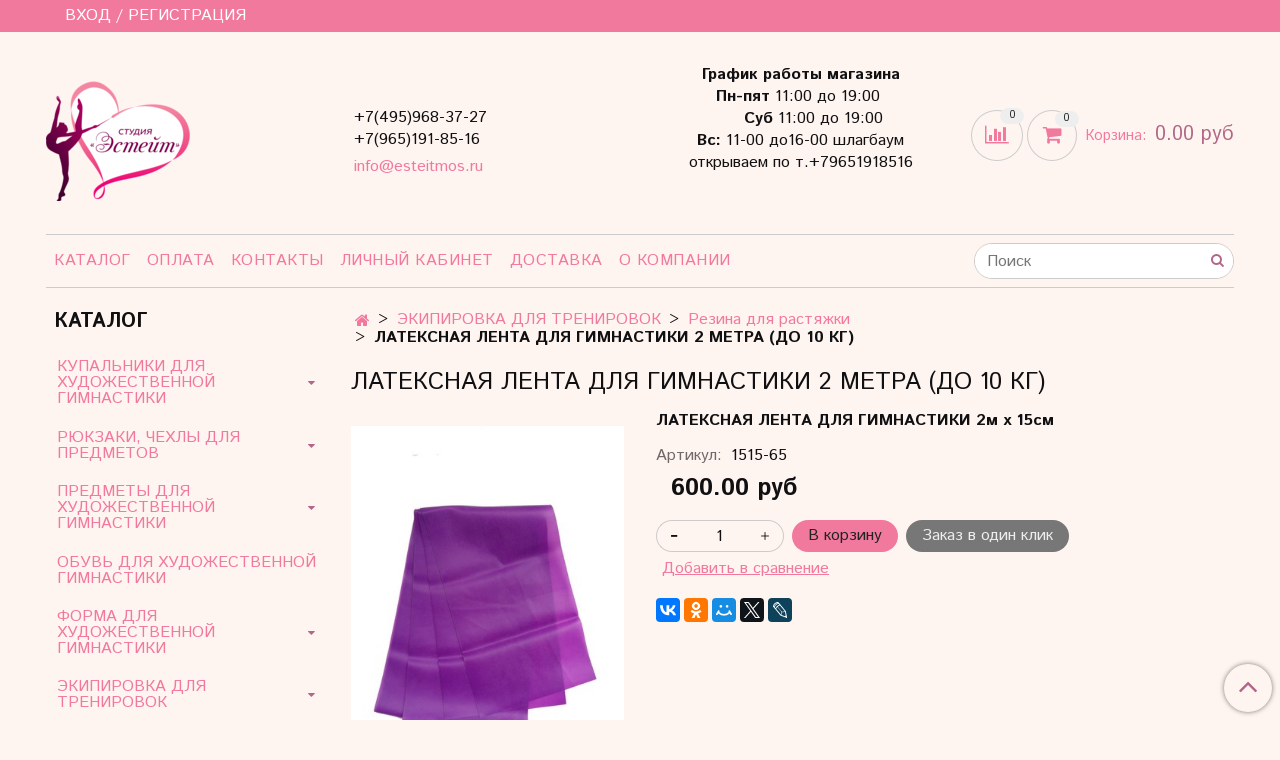

--- FILE ---
content_type: text/html; charset=utf-8
request_url: https://www.esteitmos.ru/product/lateksnaya-lenta-dlya-gimnastiki
body_size: 18174
content:
<!DOCTYPE html>
<html>
  <head><link media='print' onload='this.media="all"' rel='stylesheet' type='text/css' href='/served_assets/public/jquery.modal-0c2631717f4ce8fa97b5d04757d294c2bf695df1d558678306d782f4bf7b4773.css'><meta data-config="{&quot;product_id&quot;:188349903}" name="page-config" content="" /><meta data-config="{&quot;money_with_currency_format&quot;:{&quot;delimiter&quot;:&quot;&quot;,&quot;separator&quot;:&quot;.&quot;,&quot;format&quot;:&quot;%n %u&quot;,&quot;unit&quot;:&quot;руб&quot;,&quot;show_price_without_cents&quot;:0},&quot;currency_code&quot;:&quot;RUR&quot;,&quot;currency_iso_code&quot;:&quot;RUB&quot;,&quot;default_currency&quot;:{&quot;title&quot;:&quot;Российский рубль&quot;,&quot;code&quot;:&quot;RUR&quot;,&quot;rate&quot;:1.0,&quot;format_string&quot;:&quot;%n %u&quot;,&quot;unit&quot;:&quot;руб&quot;,&quot;price_separator&quot;:null,&quot;is_default&quot;:true,&quot;price_delimiter&quot;:null,&quot;show_price_with_delimiter&quot;:null,&quot;show_price_without_cents&quot;:null},&quot;facebook&quot;:{&quot;pixelActive&quot;:false,&quot;currency_code&quot;:&quot;RUB&quot;,&quot;use_variants&quot;:null},&quot;vk&quot;:{&quot;pixel_active&quot;:null,&quot;price_list_id&quot;:null},&quot;new_ya_metrika&quot;:true,&quot;ecommerce_data_container&quot;:&quot;dataLayer&quot;,&quot;common_js_version&quot;:&quot;v2&quot;,&quot;vue_ui_version&quot;:null,&quot;feedback_captcha_enabled&quot;:&quot;1&quot;,&quot;account_id&quot;:515525,&quot;hide_items_out_of_stock&quot;:false,&quot;forbid_order_over_existing&quot;:false,&quot;minimum_items_price&quot;:null,&quot;enable_comparison&quot;:true,&quot;locale&quot;:&quot;ru&quot;,&quot;client_group&quot;:null,&quot;consent_to_personal_data&quot;:{&quot;active&quot;:false,&quot;obligatory&quot;:true,&quot;description&quot;:&quot;Настоящим подтверждаю, что я ознакомлен и согласен с условиями \u003ca href=&#39;/page/oferta&#39; target=&#39;blank&#39;\u003eоферты и политики конфиденциальности\u003c/a\u003e.&quot;},&quot;recaptcha_key&quot;:&quot;6LfXhUEmAAAAAOGNQm5_a2Ach-HWlFKD3Sq7vfFj&quot;,&quot;recaptcha_key_v3&quot;:&quot;6LcZi0EmAAAAAPNov8uGBKSHCvBArp9oO15qAhXa&quot;,&quot;yandex_captcha_key&quot;:&quot;ysc1_ec1ApqrRlTZTXotpTnO8PmXe2ISPHxsd9MO3y0rye822b9d2&quot;,&quot;checkout_float_order_content_block&quot;:false,&quot;available_products_characteristics_ids&quot;:null,&quot;sber_id_app_id&quot;:&quot;5b5a3c11-72e5-4871-8649-4cdbab3ba9a4&quot;,&quot;theme_generation&quot;:2,&quot;quick_checkout_captcha_enabled&quot;:false,&quot;max_order_lines_count&quot;:500,&quot;sber_bnpl_min_amount&quot;:1000,&quot;sber_bnpl_max_amount&quot;:150000,&quot;counter_settings&quot;:{&quot;data_layer_name&quot;:&quot;dataLayer&quot;,&quot;new_counters_setup&quot;:false,&quot;add_to_cart_event&quot;:true,&quot;remove_from_cart_event&quot;:true,&quot;add_to_wishlist_event&quot;:true},&quot;site_setting&quot;:{&quot;show_cart_button&quot;:true,&quot;show_service_button&quot;:false,&quot;show_marketplace_button&quot;:false,&quot;show_quick_checkout_button&quot;:true},&quot;warehouses&quot;:[],&quot;captcha_type&quot;:&quot;google&quot;,&quot;human_readable_urls&quot;:false}" name="shop-config" content="" /><meta name='js-evnvironment' content='production' /><meta name='default-locale' content='ru' /><meta name='insales-redefined-api-methods' content="[]" /><script src="/packs/js/shop_bundle-2b0004e7d539ecb78a46.js"></script><script type="text/javascript" src="https://static.insales-cdn.com/assets/common-js/common.v2.25.28.js"></script><script type="text/javascript" src="https://static.insales-cdn.com/assets/static-versioned/v3.72/static/libs/lodash/4.17.21/lodash.min.js"></script>
<!--InsalesCounter -->
<script type="text/javascript">
(function() {
  if (typeof window.__insalesCounterId !== 'undefined') {
    return;
  }

  try {
    Object.defineProperty(window, '__insalesCounterId', {
      value: 515525,
      writable: true,
      configurable: true
    });
  } catch (e) {
    console.error('InsalesCounter: Failed to define property, using fallback:', e);
    window.__insalesCounterId = 515525;
  }

  if (typeof window.__insalesCounterId === 'undefined') {
    console.error('InsalesCounter: Failed to set counter ID');
    return;
  }

  let script = document.createElement('script');
  script.async = true;
  script.src = '/javascripts/insales_counter.js?7';
  let firstScript = document.getElementsByTagName('script')[0];
  firstScript.parentNode.insertBefore(script, firstScript);
})();
</script>
<!-- /InsalesCounter -->

    <!-- meta -->
<meta charset="UTF-8" />



<meta name="keywords" content="ЛАТЕКСНАЯ ЛЕНТА ДЛЯ ГИМНАСТИКИ 2 МЕТРА (ДО 10 КГ)"/>



  



  <title>
    
    
        ЛАТЕКСНАЯ ЛЕНТА ДЛЯ ГИМНАСТИКИ 2 МЕТРА (ДО 10 КГ)– купить в интернет-магазине, цена, заказ online
    
  </title>











  <meta name="description" content="ЛАТЕКСНАЯ ЛЕНТА ДЛЯ ГИМНАСТИКИ 2 МЕТРА (ДО 10 КГ)"/>








<meta name="robots" content="index,follow" />
<meta http-equiv="X-UA-Compatible" content="IE=edge,chrome=1" />
<meta name="viewport" content="width=device-width, initial-scale=1.0" />
<meta name="SKYPE_TOOLBAR" content="SKYPE_TOOLBAR_PARSER_COMPATIBLE" />










<meta name="handle" content="[]"/ data-current-collection="[]"


>

<style>
  .menu:not(.insales-menu--loaded) {
    display: flex;
    list-style: none;
    margin-left: 0;
    padding-left: 0;
    box-shadow: none;
    width: auto;
    background: transparent;
    flex-direction: row;
    flex-wrap: wrap;
  }

  .menu:not(.insales-menu--loaded) .menu-link {
    display: block;
  }

  .menu:not(.insales-menu--loaded) .menu,
  .menu:not(.insales-menu--loaded) .menu-marker,
  .menu:not(.insales-menu--loaded) .menu-icon {
    display: none;
  }
</style>







<!-- canonical url-->

  <link rel="canonical" href="https://www.esteitmos.ru/product/lateksnaya-lenta-dlya-gimnastiki"/>


<!-- rss feed-->



<!-- Продукт -->
    <meta property="og:title" content="ЛАТЕКСНАЯ ЛЕНТА ДЛЯ ГИМНАСТИКИ 2 МЕТРА (ДО 10 КГ)" />
    <meta property="og:type" content="website" />
    <meta property="og:url" content="https://www.esteitmos.ru/product/lateksnaya-lenta-dlya-gimnastiki" />

    
      <meta property="og:image" content="https://static.insales-cdn.com/images/products/1/6473/317700425/90.jpg" />
    






<!-- icons-->
<link rel="icon" type="image/x-icon" sizes="16x16" href="https://static.insales-cdn.com/assets/1/4743/963207/1766656131/favicon.ico" />
<link rel="stylesheet" type="text/css"  href="https://static.insales-cdn.com/assets/1/4743/963207/1766656131/jquery.fancybox.min.css" />



    
  
  <link href="//fonts.googleapis.com/css?family=Istok+Web:300,400,700&subset=cyrillic,latin" rel="stylesheet" />




<link href="//maxcdn.bootstrapcdn.com/font-awesome/4.7.0/css/font-awesome.min.css" rel="stylesheet" />


<link href="https://static.insales-cdn.com/assets/1/4743/963207/1766656131/theme.css" rel="stylesheet" type="text/css" />

  <meta name='product-id' content='188349903' />
</head>

  <body class="fhg-body">
<!-- Yandex.Metrika counter -->
<script type="text/javascript" >
   (function(m,e,t,r,i,k,a){m[i]=m[i]||function(){(m[i].a=m[i].a||[]).push(arguments)};
   m[i].l=1*new Date();k=e.createElement(t),a=e.getElementsByTagName(t)[0],k.async=1,k.src=r,a.parentNode.insertBefore(k,a)})
   (window, document, "script", "https://mc.yandex.ru/metrika/tag.js", "ym");

   ym(57644113, "init", {
        webvisor:true,
        ecommerce:dataLayer,
        clickmap:true,
        trackLinks:true,
        accurateTrackBounce:true
   });
</script>
<script type="text/javascript">
  window.dataLayer = window.dataLayer || [];
  window.dataLayer.push({"ecommerce":{"currencyCode":"RUB","detail":{"products":[{"id":188349903,"name":"ЛАТЕКСНАЯ ЛЕНТА ДЛЯ ГИМНАСТИКИ 2 МЕТРА (ДО 10 КГ)","category":"Каталог/ЭКИПИРОВКА ДЛЯ ТРЕНИРОВОК/Резина для растяжки","price":600.0}]}}});
</script>
<noscript><div><img src="https://mc.yandex.ru/watch/57644113" style="position:absolute; left:-9999px;" alt="" /></div></noscript>
<!-- /Yandex.Metrika counter -->

    <noscript>
<div class="njs-alert-overlay">
  <div class="njs-alert-wrapper">
    <div class="njs-alert">
      <p>Включите в вашем браузере JavaScript!</p>
    </div>
  </div>
</div>
</noscript>


    <div class="top-panel-wrapper">
      <div class="container">
        <div class="top-panel row js-top-panel-fixed">
  <div class="top-menu-wrapper hidden-sm">
    <a class="client-account-link" href="/client_account/login">
      
        <span>ВХОД / РЕГИСТРАЦИЯ</span>
      
    </a>
  </div>
  <div class="top-menu-wrapper cell- hidden shown-sm">
    <button type="button" class="top-panel-open-sidebar button js-open-sidebar"></button>
  </div>

  <div class="top-menu-icons-block collapse-block hide show-md cell-">
    <div class="contacts-top-menu hidden shown-md">
    

      <button type="button" class="contacts-icon js-open-contacts"></button>

    
      <div class="contacts-top-menu-block cell-12 hidden">
        <div class="header-block js-contacts-header cell- ">
          <div class="phone text-left ">
            
                <span class="">
                  <p>+7(495)968-37-27</p>
<p>+7(965)191-85-16</p>
                </span>
            
          </div>

          <div class="email text-left flex-center-xs ">
            
                <a href="mailto:info@esteitmos.ru" class="contact-link email">
                   info@esteitmos.ru
                </a>
              
          </div>
        </div>

      </div>
    </div>

    <div class="hidden shown-sm">
      <button type="button" class="top-panel-open-search button js-open-search-panel shown-sm"></button>
    </div>

    
      <div class="compares-widget is-top-panel cell- hidden shown-sm">
        <a href="/compares" class="compares-widget-link"  title="Сравнение">
          <span class="compare-widget-caption ">
            <span class="compares-widget-count js-compares-widget-count"></span>
          </span>
        </a>
      </div>
    

    <div class="shopcart-widget-wrapper is-top-panel cell-  hidden shown-sm">
      
<div class="shopcart-widget is-top-panel ">
  <a href="/cart_items " title="Корзина" class="shopcart-widget-link ">
    <span class="shopcart-widget-icon">
        <span class="shopcart-widget-count js-shopcart-widget-count"></span>
    </span>
    <span class="shopcart-widget-data">
      <span class="shopcart-widget-caption">
      Корзина
      </span>

      <span class="shopcart-widget-amount js-shopcart-widget-amount hidden-md"></span>
    </span>
  </a>

</div>




    </div>
  </div>
</div>

      </div>
    </div>

    <div class="container header-wrapper">
      <header class="header">
  <div class="header-inner row flex-between flex-center-sm flex-middle ">
    <div class="left-blocks cell-">
      <div class="left-blocks-inner row flex-middle">
        <div class="logotype-wrapper cell-4 cell-7-md cell-12-sm ">
          <div class="logotype text-center-sm">
            
            <a title="Товары для художественной гимнастики в Москве. Интернет-магазин." href="/" class="logotype-link">
              
                <img src="https://static.insales-cdn.com/assets/1/4743/963207/1766656131/logotype.jpg" class="logotype-image" alt="Товары для художественной гимнастики в Москве. Интернет-магазин." title="Товары для художественной гимнастики в Москве. Интернет-магазин." />
              
            </a>
          </div>
        </div>
        

        <div class="header-block js-contacts-header cell-4 hidden-md ">
          <div class="phone text-left text-center-sm hidden-md">
            
                <span class="editor">
                  <p>+7(495)968-37-27</p>
<p>+7(965)191-85-16</p>
                </span>
            
          </div>

          <div class="email text-left flex-center-xs hidden-md">
            
                <a href="mailto:info@esteitmos.ru" class="contact-link email"> info@esteitmos.ru</a>
              
          </div>
        </div>
        
          <div class="header-info header-block hidden-sm cell-4">
            <div class="editor">
              <p style="text-align: center;"><strong>График работы магазина</strong></p>
<p style="text-align: center;"><strong>Пн-пят</strong> 11:00 до 19:00&nbsp;</p>
<p style="text-align: center;">&nbsp; &nbsp; <strong>&nbsp;Суб</strong> 11:00 до 19:00</p>
<p style="text-align: center;"><strong>Вс:</strong> 11-00 до16-00 шлагбаум открываем по т.+79651918516</p>
<p style="text-align: center;">&nbsp;</p>
<p style="text-align: center;">&nbsp;</p>
            </div>
          </div>
        

      </div>
    </div>
<div class="left-header-block cell- hidden-sm">

  <div class="header-block header-compare">

    
      <div class="compares-widget  ">
        <a href="/compares" class="compares-widget-link" title="Сравнение">


          <span class="compare-widget-caption ">
            <span class="compares-widget-count js-compares-widget-count"></span>
          </span>

        </a>
      </div>
    

    <div class="shopcart-widget-wrapper  hidden-sm">
      <div class="shopcart-widget in-header js-widget-dropdown">
        <a href="/cart_items " title="Корзина" class="shopcart-widget-link ">
          <span class="shopcart-widget-icon">
              <span class="shopcart-widget-count js-shopcart-widget-count"></span>
          </span>
          <span class="shopcart-widget-data">
            <span class="shopcart-widget-caption">
            Корзина:
            </span>

            <span class="shopcart-widget-amount js-shopcart-widget-amount hidden-md"></span>
          </span>
        </a>

          <div class="cart-widget-dropdown hidden hidden-sm">
            <form action="" method="post" class="shopping-cart js-cart-widget-empty" >
              <div class="cart-body">
                <div class="cart-list js-cart-dropdown">

                </div>
              </div>

              <div class="cart-footer row flex-between ">

                <div class=" cart-block-checkout is-cart-dropdown">
                  <div class="cart-total js-shopcart-total-summ"></div>

                  <a class="cart-checkout button is-primary is-cart-dropdown" href="/cart_items">
                    <span class="button-text">
                      Оформить
                    </span>
                  </a>
                </div>

              </div>
              <input type="hidden" name="_method" value="put">
              <input type="hidden" name="make_order" value="">
              <input type="hidden" name="lang" value="ru"/>

            </form>
            

            <div class="notice notice-info text-center js-cart-empty ">
              Ваша корзина пуста
            </div>

            
          </div>
        </div>
    </div>
  </div>
  </div>


  </div>

  <div class="main-menu-wrapper hidden-sm">
      








  <ul class="main-menu menu level-1" data-menu-id="main-menu">
    

      

      <li class="main-menu-item menu-item">
        <div class="main-menu-item-controls menu-item-controls">
          

          <a href="/collection/all" class="main-menu-link menu-link" data-menu-link-source="menu" data-menu-link-current="no">
            Каталог
          </a>
        </div>
      </li>

    

      

      <li class="main-menu-item menu-item">
        <div class="main-menu-item-controls menu-item-controls">
          

          <a href="/page/payment" class="main-menu-link menu-link" data-menu-link-source="menu" data-menu-link-current="no">
            Оплата
          </a>
        </div>
      </li>

    

      

      <li class="main-menu-item menu-item">
        <div class="main-menu-item-controls menu-item-controls">
          

          <a href="/page/contacts" class="main-menu-link menu-link" data-menu-link-source="menu" data-menu-link-current="no">
            Контакты
          </a>
        </div>
      </li>

    

      

      <li class="main-menu-item menu-item">
        <div class="main-menu-item-controls menu-item-controls">
          

          <a href="/client_account/login" class="main-menu-link menu-link" data-menu-link-source="menu" data-menu-link-current="no">
            Личный кабинет
          </a>
        </div>
      </li>

    

      

      <li class="main-menu-item menu-item">
        <div class="main-menu-item-controls menu-item-controls">
          

          <a href="/page/delivery" class="main-menu-link menu-link" data-menu-link-source="menu" data-menu-link-current="no">
            Доставка
          </a>
        </div>
      </li>

    

      

      <li class="main-menu-item menu-item">
        <div class="main-menu-item-controls menu-item-controls">
          

          <a href="/page/about-us" class="main-menu-link menu-link" data-menu-link-source="menu" data-menu-link-current="no">
            О компании
          </a>
        </div>
      </li>

    
  </ul>












        <form class="search-widget in-header " action="/search" method="get">
  <input type="text"
          name="q"
          class="search-widget-field"
          value=""
          placeholder="Поиск"
  >

</input>
<button type="submit" class="search-widget-button button is-widget-submit">
  
</button>

  

</form>



  </div>
</header>



    </div>

    <div class="content-wrapper container fhg-content">
      
      

      


      

      

      

      <div class="row product-wrapper">
        <div class="product cell-9 cell-8-md cell-12-sm">
          


<div class="breadcrumb-wrapper">

  <ul class="breadcrumb">

    <li class="breadcrumb-item home">
      <a class="breadcrumb-link home-icon" title="Главная" href="/">

      </a>
    </li>

    
      
      

      
      
        

        

        
      
        

        
          <li class="breadcrumb-item" data-breadcrumbs="2">
            <a class="breadcrumb-link" title="ЭКИПИРОВКА ДЛЯ ТРЕНИРОВОК" href="/collection/oborudovanie-dlya-trenirovok">ЭКИПИРОВКА ДЛЯ ТРЕНИРОВОК</a>
          </li>
          
        

        
      
        

        
          <li class="breadcrumb-item" data-breadcrumbs="3">
            <a class="breadcrumb-link" title="Резина для растяжки" href="/collection/rezina-dlya-rastyazhki">Резина для растяжки</a>
          </li>
          
        

        
      

     
        <li class="breadcrumb-item">
          <span class="breadcrumb-page">ЛАТЕКСНАЯ ЛЕНТА ДЛЯ ГИМНАСТИКИ 2 МЕТРА (ДО 10 КГ)</span>
        </li>
      

    

  </ul>

</div>






<div class="page-headding-wrapper">
  <h1 class="page-headding">
    
      ЛАТЕКСНАЯ ЛЕНТА ДЛЯ ГИМНАСТИКИ 2 МЕТРА (ДО 10 КГ)

    
  </h1>
</div><!-- /.page_headding -->

<div class="row">

  <div class="product-gallery-wrapper cell-4 cell-6-md cell-12-sm">
    



















    

<div class="product-gallery">
  <div class="gallery-main-wrapper">
    

    <a href="https://static.insales-cdn.com/images/products/1/6473/317700425/90.jpg" class="image-wrapper"  id="gallery"  title="Эспандер" data-gallery-count="1">
      <img src="https://static.insales-cdn.com/images/products/1/6473/317700425/large_90.jpg" alt="Эспандер" title="Эспандер" class="slide-image" >
    </a>
  </div>
  <!-- Для тыкалок js -->
  

<!-- Для планшетов -->
  
    <div class="gallery-thumbs-wrapper mobile-wrapper hidden shown-sm">
      <div class="gallery-thumbs" data-slider="gallery-thumbs-mobile">
        

        
          <div data-slider-slide >
            
            <a class="slide-inner image-container"
                data-fancybox="gallery"
                href="https://static.insales-cdn.com/images/products/1/6473/317700425/90.jpg"
                title="Эспандер"
                data-caption="Эспандер"
                data-slide-number="1"
            >
              <img data-src="https://static.insales-cdn.com/images/products/1/6473/317700425/large_90.jpg"
                data-srcset="https://static.insales-cdn.com/images/products/1/6473/317700425/large_90.jpg 400w, https://static.insales-cdn.com/images/products/1/6473/317700425/90.jpg 800w"
                sizes=""
                class="slide-image"
                data-slider-lazy
              >
            </a>
          </div>
        

      </div>
    </div>

  

</div>





  </div>

  <div class="cell-8 cell-6-md cell-12-sm">
    <div class="product-introtext on-page editor"><p><span style="font-size: 12pt;"><strong>ЛАТЕКСНАЯ ЛЕНТА ДЛЯ ГИМНАСТИКИ 2м х 15см</strong></span></p></div>

    <form class="product-form" action="/cart_items" data-product-id="188349903" data-main-form>

  <div class="product-option-selectors option-selectors">
    
      <input type="hidden" name="variant_id" value="320616768">
    
  </div>

  <div class="product-sku-wrapper js-product-sku-wrapper" style="display: none;">
    <span class="label-article">Артикул:</span>
    <span class="js-product-sku">1515-65</span>
  </div>

  <div class="product-prices on-page" style="display: none;">
      <div class="old-price js-product-old-price on-page">
        
      </div>
    <div class="price js-product-price on-page">600 руб</div>
  </div>

  <div class="product-control on-page" data-compare="188349903">


    






<div class="counter js-variant-counter " data-quantity style="display: none">

  <button type="button" data-quantity-change="-1" class="counter-button is-count-down "></button>

  <input type="text" value="1" name="quantity" class="counter-input "/>

  <button type="button" data-quantity-change="1" class="counter-button is-count-up "></button>
</div>








    <button class="product-button button is-primary  js-variant-shown" type="submit" data-item-add style="display: none;">

      <span class="button-text">
        В корзину
      </span>
    </button>

    <div class="product-order-variant variant-hidden js-variant-hidden hidden" style="display: none;">
      <p class="notice notice-info">
        Товар отсутствует
      </p>
    </div>

    <button class="product-button button is-primary js-variant-preorder "
      type="button" style="display: none;"
    >

      <span class="button-text">
        Предзаказ
      </span>
    </button>


    
      <button type="button" class="product-button is-quick-checkout button is-secondary" data-quick-checkout style="display: none;">
        Заказ в один клик
      </button>
    

    
      
        <div class="compare-control">
          <button class="compare-link js-compare-add " data-compare-add="188349903">

            <span class="link-text">
              Добавить в сравнение
            </span>
          </button>

          <button class="compare-link js-compare-delete hide" data-compare-delete="188349903" style="display: none;">

            <span class="link-text">
              Убрать из сравнения
            </span>
          </button>
        </div>
      
    

  </div>

  
    <div class="product-share share">
      <script type="text/javascript" src="//yastatic.net/es5-shims/0.0.2/es5-shims.min.js" charset="utf-8"></script>
      <script type="text/javascript" src="//yastatic.net/share2/share.js" charset="utf-8"></script>
      <div class="ya-share2" data-services="vkontakte,facebook,odnoklassniki,moimir,gplus,twitter,lj"  data-description=' 
ЛАТЕКСНАЯ ЛЕНТА ДЛЯ ГИМНАСТИКИ 2м х 15см, нагрузка до 10кг средняя.' data-image="https://static.insales-cdn.com/images/products/1/6473/317700425/90.jpg" data-counter=""></div>
    </div>
  
</form>

  </div>
</div>

<div class="product-content tab">

  

  
    <button class="tab-toggle" data-target="#product-description" data-toggle="tabs">
      Описание
    </button>

    <div id="product-description" class="tab-block">
      <div class="tab-block-inner editor">
        <p>&nbsp;</p>
<p><span style="font-size: 12pt;"><strong>ЛАТЕКСНАЯ ЛЕНТА ДЛЯ ГИМНАСТИКИ 2м х 15см, нагрузка до 10кг средняя.</strong></span></p>
      </div>
    </div><!-- /#product-description -->
  

  
    <button class="tab-toggle" data-target="#product-characteristics" data-toggle="tabs">
      Характеристики
    </button>

    <div id="product-characteristics" class="tab-block">
      <div class="tab-block-inner editor">
        <table class="table table-bordered table-striped table-hover">

          
            <tr>
              <td>Размер</td>
              <td>
                
                  2метра х 15 см
                
              </td>
            </tr>
          

        </table>
      </div>
    </div><!-- /#product-characteristics -->
  

  

  
</div>







  <div class="product-slider is-related-products" data-slider="related-products">

    <div class="product-slider-heading-wrapper">
      <p class="product-slider-heading">Сопутствующие товары</p>

      
        <div  class="product-slider-controls" data-slider-controls>
          <button class="product-slider-prev" data-slider-prev></button>
          <button class="product-slider-next" data-slider-next></button>
        </div>
      
    </div>

    
      
        <div class="related-products" data-slider-slide>
          



<div class="product-card related-products">
  <div class="product-card-inner">

    <a href="/product/katushka-dlya-lenty-indigo-in226 "class="product-card-photo image-container is-square is-cover" title="Катушка для ленты INDIGO IN226">

      

      <img src="https://static.insales-cdn.com/images/products/1/3553/335678945/large_катушка_226.jpg"  title="" alt="Катушка для ленты INDIGO IN226" class="product-card-image">
    </a>

    
      


















    

    <div class="product-card-price product-prices in-card">
      <div class="price in-card">
        
          1600 руб
        

      </div>
    </div>

    <form class="product-cart-control " method="post" action="/cart_items" data-product-id="197559785">

      <input type="hidden" name="variant_id" value="336214804">
      <input type="hidden" name="quantity" class="counter-input input-number input-field" value="1"/>

      <!-- Если больше 1 модификации -->
      
        <div class="more-info">
          <a class="button button-buy is-primary " href="/product/katushka-dlya-lenty-indigo-in226" title='Катушка для ленты INDIGO IN226'>
            <span class="button-text">Подробнее</span>
          </a>
        </div>

      <!-- product.quantity больше 0 -->
      

    </form><!-- /.product-control -->

    
      <a  href="/product/katushka-dlya-lenty-indigo-in226" class="product-link">
        Катушка для ленты INDIGO IN226
      </a>

    
  </div>
</div>







        </div>
      
        <div class="related-products" data-slider-slide>
          



<div class="product-card related-products">
  <div class="product-card-inner">

    <a href="/product/utyazheliteli-universalnye-braslet-350-gramm-2-sht "class="product-card-photo image-container is-square is-cover" title="Утяжелители универсальные (браслет) 350 грамм (2 шт)">

      

      <img src="https://static.insales-cdn.com/images/products/1/7351/315333815/large_4_4.jpg"  title="" alt="Утяжелители универсальные (браслет) 350 грамм (2 шт)" class="product-card-image">
    </a>

    
      










  <div class="product-labels labels-list" data-labels-id="137275189">
    

    
    

    

    

    

    
  </div>









    

    <div class="product-card-price product-prices in-card">
      <div class="price in-card">
        
          1550 руб
        

      </div>
    </div>

    <form class="product-cart-control " method="post" action="/cart_items" data-product-id="137275189">

      <input type="hidden" name="variant_id" value="239850871">
      <input type="hidden" name="quantity" class="counter-input input-number input-field" value="1"/>

      <!-- Если больше 1 модификации -->
      
        <div class="more-info">
          <a class="button button-buy is-primary " href="/product/utyazheliteli-universalnye-braslet-350-gramm-2-sht" title='Утяжелители универсальные (браслет) 350 грамм (2 шт)'>
            <span class="button-text">Подробнее</span>
          </a>
        </div>

      <!-- product.quantity больше 0 -->
      

    </form><!-- /.product-control -->

    
      <a  href="/product/utyazheliteli-universalnye-braslet-350-gramm-2-sht" class="product-link">
        Утяжелители универсальные (браслет) 350 грамм (2 шт)
      </a>

    
  </div>
</div>







        </div>
      
        <div class="related-products" data-slider-slide>
          



<div class="product-card related-products">
  <div class="product-card-inner">

    <a href="/product/lateksnaya-lenta-dlya-gimnastiki-2-metra-do-5-kg "class="product-card-photo image-container is-square is-cover" title="ЛАТЕКСНАЯ ЛЕНТА ДЛЯ ГИМНАСТИКИ 2 МЕТРА (ДО 5 КГ)">

      

      <img src="https://static.insales-cdn.com/images/products/1/5026/335664034/large_эспандер2.jpg"  title="" alt="ЛАТЕКСНАЯ ЛЕНТА ДЛЯ ГИМНАСТИКИ 2 МЕТРА (ДО 5 КГ)" class="product-card-image">
    </a>

    
      


















    

    <div class="product-card-price product-prices in-card">
      <div class="price in-card">
        
          600 руб
        

      </div>
    </div>

    <form class="product-cart-control " method="post" action="/cart_items" data-product-id="197541934">

      <input type="hidden" name="variant_id" value="336194888">
      <input type="hidden" name="quantity" class="counter-input input-number input-field" value="1"/>

      <!-- Если больше 1 модификации -->
      
        <div class="buy text-right-xl more-info">
          <button class="button button-buy is-primary" type="submit" data-item-add>
            <span class="button-text">
              В корзину
            </span>
          </button>
        </div><!-- /.buy -->

      <!-- product.quantity == 0 -->
      

    </form><!-- /.product-control -->

    
      <a  href="/product/lateksnaya-lenta-dlya-gimnastiki-2-metra-do-5-kg" class="product-link">
        ЛАТЕКСНАЯ ЛЕНТА ДЛЯ ГИМНАСТИКИ 2 МЕТРА (ДО 5 КГ)
      </a>

    
  </div>
</div>







        </div>
      
        <div class="related-products" data-slider-slide>
          



<div class="product-card related-products">
  <div class="product-card-inner">

    <a href="/product/podushka-esteit-dlya-rastyazhki "class="product-card-photo image-container is-square is-cover" title="ПОДУШКА ESTEIT ДЛЯ РАСТЯЖКИ">

      

      <img src="https://static.insales-cdn.com/images/products/1/324/183697732/large_IMG_8982_1.jpg"  title="" alt="ПОДУШКА ESTEIT ДЛЯ РАСТЯЖКИ" class="product-card-image">
    </a>

    
      


















    

    <div class="product-card-price product-prices in-card">
      <div class="price in-card">
        
          500 руб
        

      </div>
    </div>

    <form class="product-cart-control " method="post" action="/cart_items" data-product-id="120131558">

      <input type="hidden" name="variant_id" value="204676560">
      <input type="hidden" name="quantity" class="counter-input input-number input-field" value="1"/>

      <!-- Если больше 1 модификации -->
      
        <div class="more-info">
          <a class="button button-buy is-primary " href="/product/podushka-esteit-dlya-rastyazhki" title='ПОДУШКА ESTEIT ДЛЯ РАСТЯЖКИ'>
            <span class="button-text">Подробнее</span>
          </a>
        </div>

      <!-- product.quantity больше 0 -->
      

    </form><!-- /.product-control -->

    
      <a  href="/product/podushka-esteit-dlya-rastyazhki" class="product-link">
        ПОДУШКА ESTEIT ДЛЯ РАСТЯЖКИ
      </a>

    
  </div>
</div>







        </div>
      
        <div class="related-products" data-slider-slide>
          



<div class="product-card related-products">
  <div class="product-card-inner">

    <a href="/product/naspinnik-anatomicheskiy "class="product-card-photo image-container is-square is-cover" title="НАСПИННИК АНАТОМИЧЕСКИЙ">

      

      <img src="https://static.insales-cdn.com/images/products/1/1268/183698676/large_IMG_8622_1.jpg"  title="" alt="НАСПИННИК АНАТОМИЧЕСКИЙ" class="product-card-image">
    </a>

    
      


















    

    <div class="product-card-price product-prices in-card">
      <div class="price in-card">
        
          950 руб
        

      </div>
    </div>

    <form class="product-cart-control " method="post" action="/cart_items" data-product-id="120131922">

      <input type="hidden" name="variant_id" value="204677298">
      <input type="hidden" name="quantity" class="counter-input input-number input-field" value="1"/>

      <!-- Если больше 1 модификации -->
      
        <div class="more-info">
          <a class="button button-buy is-primary " href="/product/naspinnik-anatomicheskiy" title='НАСПИННИК АНАТОМИЧЕСКИЙ'>
            <span class="button-text">Подробнее</span>
          </a>
        </div>

      <!-- product.quantity больше 0 -->
      

    </form><!-- /.product-control -->

    
      <a  href="/product/naspinnik-anatomicheskiy" class="product-link">
        НАСПИННИК АНАТОМИЧЕСКИЙ
      </a>

    
  </div>
</div>







        </div>
      
        <div class="related-products" data-slider-slide>
          



<div class="product-card related-products">
  <div class="product-card-inner">

    <a href="/product/nakolenniki-esteit "class="product-card-photo image-container is-square is-cover" title="Наколенники ESTEIT">

      

      <img src="https://static.insales-cdn.com/images/products/1/2362/306317626/large_IMG_9110_1.jpg"  title="" alt="Наколенники ESTEIT" class="product-card-image">
    </a>

    
      










  <div class="product-labels labels-list" data-labels-id="182252855">
    

    
    

    
      <span class="label is-discount js-label-discount">
        
        12%
      </span>
    

    

    

    
  </div>









    

    <div class="product-card-price product-prices in-card">
      <div class="price in-card">
        
          750 руб
        

      </div>
    </div>

    <form class="product-cart-control " method="post" action="/cart_items" data-product-id="182252855">

      <input type="hidden" name="variant_id" value="320263460">
      <input type="hidden" name="quantity" class="counter-input input-number input-field" value="1"/>

      <!-- Если больше 1 модификации -->
      
        <div class="more-info">
          <a class="button button-buy is-primary " href="/product/nakolenniki-esteit" title='Наколенники ESTEIT'>
            <span class="button-text">Подробнее</span>
          </a>
        </div>

      <!-- product.quantity больше 0 -->
      

    </form><!-- /.product-control -->

    
      <a  href="/product/nakolenniki-esteit" class="product-link">
        Наколенники ESTEIT
      </a>

    
  </div>
</div>







        </div>
      
        <div class="related-products" data-slider-slide>
          



<div class="product-card related-products">
  <div class="product-card-inner">

    <a href="/product/utyazheliteli-universalnye-braslet-300-gramm-2-sht "class="product-card-photo image-container is-square is-cover" title="Утяжелители универсальные (браслет) 300 грамм (2 шт)">

      

      <img src="https://static.insales-cdn.com/images/products/1/6766/315333230/large_3_3.jpg"  title="" alt="Утяжелители универсальные (браслет) 300 грамм (2 шт)" class="product-card-image">
    </a>

    
      










  <div class="product-labels labels-list" data-labels-id="137273505">
    

    
    

    

    

    

    
  </div>









    

    <div class="product-card-price product-prices in-card">
      <div class="price in-card">
        
          1400 руб
        

      </div>
    </div>

    <form class="product-cart-control " method="post" action="/cart_items" data-product-id="137273505">

      <input type="hidden" name="variant_id" value="239848992">
      <input type="hidden" name="quantity" class="counter-input input-number input-field" value="1"/>

      <!-- Если больше 1 модификации -->
      
        <div class="more-info">
          <a class="button button-buy is-primary " href="/product/utyazheliteli-universalnye-braslet-300-gramm-2-sht" title='Утяжелители универсальные (браслет) 300 грамм (2 шт)'>
            <span class="button-text">Подробнее</span>
          </a>
        </div>

      <!-- product.quantity больше 0 -->
      

    </form><!-- /.product-control -->

    
      <a  href="/product/utyazheliteli-universalnye-braslet-300-gramm-2-sht" class="product-link">
        Утяжелители универсальные (браслет) 300 грамм (2 шт)
      </a>

    
  </div>
</div>







        </div>
      

    
  </div>















  <div class="product-slider is-similar-products" data-slider="similar-products">

    <div class="product-slider-heading-wrapper">
      <p class="product-slider-heading">Похожие товары</p>

      
        <div  class="product-slider-controls" data-slider-controls>
          <button class="product-slider-prev" data-slider-prev></button>
          <button class="product-slider-next" data-slider-next></button>
        </div>
      
    </div>

    
      
        <div class="similar-products" data-slider-slide>
          



<div class="product-card similar-products">
  <div class="product-card-inner">

    <a href="/product/espander-s-otdeleniyami "class="product-card-photo image-container is-square is-cover" title="ЭСПАНДЕР С ОТДЕЛЕНИЯМИ">

      

      <img src="https://static.insales-cdn.com/images/products/1/1809/399419153/large_13.jpg"  title="" alt="ЭСПАНДЕР С ОТДЕЛЕНИЯМИ" class="product-card-image">
    </a>

    
      


















    

    <div class="product-card-price product-prices in-card">
      <div class="price in-card">
        
          550 руб
        

      </div>
    </div>

    <form class="product-cart-control " method="post" action="/cart_items" data-product-id="227265841">

      <input type="hidden" name="variant_id" value="387616773">
      <input type="hidden" name="quantity" class="counter-input input-number input-field" value="1"/>

      <!-- Если больше 1 модификации -->
      
        <div class="more-info">
          <a class="button button-buy is-primary " href="/product/espander-s-otdeleniyami" title='ЭСПАНДЕР С ОТДЕЛЕНИЯМИ'>
            <span class="button-text">Подробнее</span>
          </a>
        </div>

      <!-- product.quantity больше 0 -->
      

    </form><!-- /.product-control -->

    
      <a  href="/product/espander-s-otdeleniyami" class="product-link">
        ЭСПАНДЕР С ОТДЕЛЕНИЯМИ
      </a>

    
  </div>
</div>







        </div>
      
        <div class="similar-products" data-slider-slide>
          



<div class="product-card similar-products">
  <div class="product-card-inner">

    <a href="/product/rezina-pastorelli-dlya-rastyazhki-junior "class="product-card-photo image-container is-square is-cover" title="РЕЗИНА PASTORELLI ДЛЯ РАСТЯЖКИ JUNIOR">

      

      <img src="https://static.insales-cdn.com/images/products/1/4147/185028659/large_IMG_2671_1.jpg"  title="" alt="РЕЗИНА PASTORELLI ДЛЯ РАСТЯЖКИ JUNIOR" class="product-card-image">
    </a>

    
      


















    

    <div class="product-card-price product-prices in-card">
      <div class="price in-card">
        
          1400 руб
        

      </div>
    </div>

    <form class="product-cart-control " method="post" action="/cart_items" data-product-id="120782445">

      <input type="hidden" name="variant_id" value="205762220">
      <input type="hidden" name="quantity" class="counter-input input-number input-field" value="1"/>

      <!-- Если больше 1 модификации -->
      
        <div class="buy text-right-xl more-info">
          <button class="button button-buy is-primary" type="submit" data-item-add>
            <span class="button-text">
              В корзину
            </span>
          </button>
        </div><!-- /.buy -->

      <!-- product.quantity == 0 -->
      

    </form><!-- /.product-control -->

    
      <a  href="/product/rezina-pastorelli-dlya-rastyazhki-junior" class="product-link">
        РЕЗИНА PASTORELLI ДЛЯ РАСТЯЖКИ JUNIOR
      </a>

    
  </div>
</div>







        </div>
      
        <div class="similar-products" data-slider-slide>
          



<div class="product-card similar-products">
  <div class="product-card-inner">

    <a href="/product/rezina-pastorelli-dlya-rastyazhki-senior "class="product-card-photo image-container is-square is-cover" title="РЕЗИНА PASTORELLI ДЛЯ РАСТЯЖКИ SENIOR">

      

      <img src="https://static.insales-cdn.com/images/products/1/5566/204608958/large_03186-1.jpg"  title="" alt="РЕЗИНА PASTORELLI ДЛЯ РАСТЯЖКИ SENIOR" class="product-card-image">
    </a>

    
      


















    

    <div class="product-card-price product-prices in-card">
      <div class="price in-card">
        
          1500 руб
        

      </div>
    </div>

    <form class="product-cart-control " method="post" action="/cart_items" data-product-id="120782487">

      <input type="hidden" name="variant_id" value="205762424">
      <input type="hidden" name="quantity" class="counter-input input-number input-field" value="1"/>

      <!-- Если больше 1 модификации -->
      
        <div class="buy text-right-xl more-info">
          <button class="button button-buy is-primary" type="submit" data-item-add>
            <span class="button-text">
              В корзину
            </span>
          </button>
        </div><!-- /.buy -->

      <!-- product.quantity == 0 -->
      

    </form><!-- /.product-control -->

    
      <a  href="/product/rezina-pastorelli-dlya-rastyazhki-senior" class="product-link">
        РЕЗИНА PASTORELLI ДЛЯ РАСТЯЖКИ SENIOR
      </a>

    
  </div>
</div>







        </div>
      
        <div class="similar-products" data-slider-slide>
          



<div class="product-card similar-products">
  <div class="product-card-inner">

    <a href="/product/rezina-dlya-rastyazhki-praslov-sport "class="product-card-photo image-container is-square is-cover" title="РЕЗИНА ДЛЯ РАСТЯЖКИ PRASLOV-SPORT">

      

      <img src="https://static.insales-cdn.com/images/products/1/3200/185027712/large_IMG_2655_1.jpg"  title="" alt="РЕЗИНА ДЛЯ РАСТЯЖКИ PRASLOV-SPORT" class="product-card-image">
    </a>

    
      


















    

    <div class="product-card-price product-prices in-card">
      <div class="price in-card">
        
          850 руб
        

      </div>
    </div>

    <form class="product-cart-control " method="post" action="/cart_items" data-product-id="120782943">

      <input type="hidden" name="variant_id" value="222994139">
      <input type="hidden" name="quantity" class="counter-input input-number input-field" value="1"/>

      <!-- Если больше 1 модификации -->
      
        <div class="more-info">
          <a class="button button-buy is-primary " href="/product/rezina-dlya-rastyazhki-praslov-sport" title='РЕЗИНА ДЛЯ РАСТЯЖКИ PRASLOV-SPORT'>
            <span class="button-text">Подробнее</span>
          </a>
        </div>

      <!-- product.quantity больше 0 -->
      

    </form><!-- /.product-control -->

    
      <a  href="/product/rezina-dlya-rastyazhki-praslov-sport" class="product-link">
        РЕЗИНА ДЛЯ РАСТЯЖКИ PRASLOV-SPORT
      </a>

    
  </div>
</div>







        </div>
      
        <div class="similar-products" data-slider-slide>
          



<div class="product-card similar-products">
  <div class="product-card-inner">

    <a href="/product/rezina-dlya-rastyazhki-s-risunkom "class="product-card-photo image-container is-square is-cover" title="РЕЗИНА ДЛЯ РАСТЯЖКИ С РИСУНКОМ">

      

      <img src="https://static.insales-cdn.com/images/products/1/3657/185028169/large_IMG_2645_1.jpg"  title="" alt="РЕЗИНА ДЛЯ РАСТЯЖКИ С РИСУНКОМ" class="product-card-image">
    </a>

    
      


















    

    <div class="product-card-price product-prices in-card">
      <div class="price in-card">
        
          500 руб
        

      </div>
    </div>

    <form class="product-cart-control " method="post" action="/cart_items" data-product-id="120783644">

      <input type="hidden" name="variant_id" value="205769478">
      <input type="hidden" name="quantity" class="counter-input input-number input-field" value="1"/>

      <!-- Если больше 1 модификации -->
      
        <div class="buy text-right-xl more-info">
          <button class="button button-buy is-primary" type="submit" data-item-add>
            <span class="button-text">
              В корзину
            </span>
          </button>
        </div><!-- /.buy -->

      <!-- product.quantity == 0 -->
      

    </form><!-- /.product-control -->

    
      <a  href="/product/rezina-dlya-rastyazhki-s-risunkom" class="product-link">
        РЕЗИНА ДЛЯ РАСТЯЖКИ С РИСУНКОМ
      </a>

    
  </div>
</div>







        </div>
      
        <div class="similar-products" data-slider-slide>
          



<div class="product-card similar-products">
  <div class="product-card-inner">

    <a href="/product/espander-dlya-gimnastiki-indigo "class="product-card-photo image-container is-square is-cover" title="ЭСПАНДЕР ДЛЯ ГИМНАСТИКИ ИНДИГО">

      

      <img src="https://static.insales-cdn.com/images/products/1/298/313786666/large_image-3_15.jpg"  title="" alt="ЭСПАНДЕР ДЛЯ ГИМНАСТИКИ ИНДИГО" class="product-card-image">
    </a>

    
      


















    

    <div class="product-card-price product-prices in-card">
      <div class="price in-card">
        
          от
          780 руб
        

      </div>
    </div>

    <form class="product-cart-control " method="post" action="/cart_items" data-product-id="186144795">

      <input type="hidden" name="variant_id" value="317152357">
      <input type="hidden" name="quantity" class="counter-input input-number input-field" value="1"/>

      <!-- Если больше 1 модификации -->
      
        <div class="more-info">
          <a class="button button-buy is-primary " href="/product/espander-dlya-gimnastiki-indigo" title='ЭСПАНДЕР ДЛЯ ГИМНАСТИКИ ИНДИГО'>
            <span class="button-text">Подробнее</span>
          </a>
        </div>

      <!-- product.quantity больше 0 -->
      

    </form><!-- /.product-control -->

    
      <a  href="/product/espander-dlya-gimnastiki-indigo" class="product-link">
        ЭСПАНДЕР ДЛЯ ГИМНАСТИКИ ИНДИГО
      </a>

    
  </div>
</div>







        </div>
      
        <div class="similar-products" data-slider-slide>
          



<div class="product-card similar-products">
  <div class="product-card-inner">

    <a href="/product/lateksnaya-lenta-dlya-gimnastiki-2-metra-do-5-kg "class="product-card-photo image-container is-square is-cover" title="ЛАТЕКСНАЯ ЛЕНТА ДЛЯ ГИМНАСТИКИ 2 МЕТРА (ДО 5 КГ)">

      

      <img src="https://static.insales-cdn.com/images/products/1/5026/335664034/large_эспандер2.jpg"  title="" alt="ЛАТЕКСНАЯ ЛЕНТА ДЛЯ ГИМНАСТИКИ 2 МЕТРА (ДО 5 КГ)" class="product-card-image">
    </a>

    
      


















    

    <div class="product-card-price product-prices in-card">
      <div class="price in-card">
        
          600 руб
        

      </div>
    </div>

    <form class="product-cart-control " method="post" action="/cart_items" data-product-id="197541934">

      <input type="hidden" name="variant_id" value="336194888">
      <input type="hidden" name="quantity" class="counter-input input-number input-field" value="1"/>

      <!-- Если больше 1 модификации -->
      
        <div class="buy text-right-xl more-info">
          <button class="button button-buy is-primary" type="submit" data-item-add>
            <span class="button-text">
              В корзину
            </span>
          </button>
        </div><!-- /.buy -->

      <!-- product.quantity == 0 -->
      

    </form><!-- /.product-control -->

    
      <a  href="/product/lateksnaya-lenta-dlya-gimnastiki-2-metra-do-5-kg" class="product-link">
        ЛАТЕКСНАЯ ЛЕНТА ДЛЯ ГИМНАСТИКИ 2 МЕТРА (ДО 5 КГ)
      </a>

    
  </div>
</div>







        </div>
      
        <div class="similar-products" data-slider-slide>
          



<div class="product-card similar-products">
  <div class="product-card-inner">

    <a href="/product/espander-dlya-rastyazhki-krugovoy "class="product-card-photo image-container is-square is-cover" title="ЭСПАНДЕР ДЛЯ РАСТЯЖКИ КРУГОВОЙ">

      

      <img src="https://static.insales-cdn.com/images/products/1/7037/399416189/large_1.jpg"  title="" alt="ЭСПАНДЕР ДЛЯ РАСТЯЖКИ КРУГОВОЙ" class="product-card-image">
    </a>

    
      


















    

    <div class="product-card-price product-prices in-card">
      <div class="price in-card">
        
          450 руб
        

      </div>
    </div>

    <form class="product-cart-control " method="post" action="/cart_items" data-product-id="227263642">

      <input type="hidden" name="variant_id" value="387613633">
      <input type="hidden" name="quantity" class="counter-input input-number input-field" value="1"/>

      <!-- Если больше 1 модификации -->
      
        <div class="more-info">
          <a class="button button-buy is-primary " href="/product/espander-dlya-rastyazhki-krugovoy" title='ЭСПАНДЕР ДЛЯ РАСТЯЖКИ КРУГОВОЙ'>
            <span class="button-text">Подробнее</span>
          </a>
        </div>

      <!-- product.quantity больше 0 -->
      

    </form><!-- /.product-control -->

    
      <a  href="/product/espander-dlya-rastyazhki-krugovoy" class="product-link">
        ЭСПАНДЕР ДЛЯ РАСТЯЖКИ КРУГОВОЙ
      </a>

    
  </div>
</div>







        </div>
      

    
  </div>










          
        </div>

        
          <div class="cell-3 cell-4-md hidden-sm flex-first">
            
  

  <div class="sidebar-block">
    <div class="sidebar-block-heading">
      Каталог
    </div>

    <div class="sidebar-block-content">
      









  
    
    

    <ul class="sidebar-menu menu level-1" data-menu-id="sidebar-menu">

      

        
        
        

        
        

        
        

        

          

          

          <li class="sidebar-menu-item menu-item level-1">
            <div class="sidebar-menu-item-controls menu-item-controls level-1">

              

              <a href="/collection/kupalniki-dlya-vystupleniy" class="sidebar-menu-link menu-link level-1" data-menu-link="kupalniki-dlya-vystupleniy" data-menu-link-source="collection">
                КУПАЛЬНИКИ ДЛЯ ХУДОЖЕСТВЕННОЙ ГИМНАСТИКИ
              </a>

              
                <button class="sidebar-menu-marker menu-marker" type="button"></button>
              
            </div>

            
              <ul class="sidebar-menu menu">
            

            

          

          

        

      

        
        
        

        
        

        
        

        

          

          

          <li class="sidebar-menu-item menu-item level-1">
            <div class="sidebar-menu-item-controls menu-item-controls level-1">

              

              <a href="/collection/novye-kupalniki" class="sidebar-menu-link menu-link level-1" data-menu-link="novye-kupalniki" data-menu-link-source="collection">
                Новые купальники
              </a>

              
            </div>

            

            

          
            </li>
          

          

        

      

        
        
        

        
        

        
        

        

          

          

          <li class="sidebar-menu-item menu-item level-1">
            <div class="sidebar-menu-item-controls menu-item-controls level-1">

              

              <a href="/collection/katalog-1-b825b8" class="sidebar-menu-link menu-link level-1" data-menu-link="katalog-1-b825b8" data-menu-link-source="collection">
                Купальники б/у
              </a>

              
            </div>

            

            

          
            </li>
          

          

        

      

        
        
        

        
        

        
        

        

          

          

          <li class="sidebar-menu-item menu-item level-1">
            <div class="sidebar-menu-item-controls menu-item-controls level-1">

              

              <a href="/collection/kupalniki-gruppovye" class="sidebar-menu-link menu-link level-1" data-menu-link="kupalniki-gruppovye" data-menu-link-source="collection">
                Купальники групповые
              </a>

              
                <button class="sidebar-menu-marker menu-marker" type="button"></button>
              
            </div>

            
              <ul class="sidebar-menu menu">
            

            

          

          

        

      

        
        
        

        
        

        
        

        

          

          

          <li class="sidebar-menu-item menu-item level-1">
            <div class="sidebar-menu-item-controls menu-item-controls level-1">

              

              <a href="/collection/katalog-1" class="sidebar-menu-link menu-link level-1" data-menu-link="katalog-1" data-menu-link-source="collection">
                Каталог 1
              </a>

              
            </div>

            

            

          
            </li>
          

          

        

      

        
        
        

        
        

        
        

        

          

          
            
              

              </ul>
            

            </li>
          

          <li class="sidebar-menu-item menu-item level-1">
            <div class="sidebar-menu-item-controls menu-item-controls level-1">

              

              <a href="/collection/kupalniki-i-kostyumy-dlya-figurnogo-kataniya" class="sidebar-menu-link menu-link level-1" data-menu-link="kupalniki-i-kostyumy-dlya-figurnogo-kataniya" data-menu-link-source="collection">
                Купальники и костюмы для фигурного катания
              </a>

              
            </div>

            

            

          
            </li>
          

          

        

      

        
        
        

        
        

        
        

        

          

          

          <li class="sidebar-menu-item menu-item level-1">
            <div class="sidebar-menu-item-controls menu-item-controls level-1">

              

              <a href="/collection/kupalniki-bez-straz" class="sidebar-menu-link menu-link level-1" data-menu-link="kupalniki-bez-straz" data-menu-link-source="collection">
                Купальники без страз
              </a>

              
            </div>

            

            

          
            </li>
          

          

        

      

        
        
        

        
        

        
        

        

          

          
            
              

              </ul>
            

            </li>
          

          <li class="sidebar-menu-item menu-item level-1">
            <div class="sidebar-menu-item-controls menu-item-controls level-1">

              

              <a href="/collection/sumki-ryukzaki-chehly-dlya-predmetov" class="sidebar-menu-link menu-link level-1" data-menu-link="sumki-ryukzaki-chehly-dlya-predmetov" data-menu-link-source="collection">
                РЮКЗАКИ, ЧЕХЛЫ ДЛЯ ПРЕДМЕТОВ
              </a>

              
                <button class="sidebar-menu-marker menu-marker" type="button"></button>
              
            </div>

            
              <ul class="sidebar-menu menu">
            

            

          

          

        

      

        
        
        

        
        

        
        

        

          

          

          <li class="sidebar-menu-item menu-item level-1">
            <div class="sidebar-menu-item-controls menu-item-controls level-1">

              

              <a href="/collection/ryukzaki" class="sidebar-menu-link menu-link level-1" data-menu-link="ryukzaki" data-menu-link-source="collection">
                Рюкзаки
              </a>

              
            </div>

            

            

          
            </li>
          

          

        

      

        
        
        

        
        

        
        

        

          

          

          <li class="sidebar-menu-item menu-item level-1">
            <div class="sidebar-menu-item-controls menu-item-controls level-1">

              

              <a href="/collection/sumki" class="sidebar-menu-link menu-link level-1" data-menu-link="sumki" data-menu-link-source="collection">
                Сумки
              </a>

              
            </div>

            

            

          
            </li>
          

          

        

      

        
        
        

        
        

        
        

        

          

          

          <li class="sidebar-menu-item menu-item level-1">
            <div class="sidebar-menu-item-controls menu-item-controls level-1">

              

              <a href="/collection/chehly-dlya-predmetov" class="sidebar-menu-link menu-link level-1" data-menu-link="chehly-dlya-predmetov" data-menu-link-source="collection">
                Чехлы для булав
              </a>

              
            </div>

            

            

          
            </li>
          

          

        

      

        
        
        

        
        

        
        

        

          

          

          <li class="sidebar-menu-item menu-item level-1">
            <div class="sidebar-menu-item-controls menu-item-controls level-1">

              

              <a href="/collection/katalog-1-c2a4ea" class="sidebar-menu-link menu-link level-1" data-menu-link="katalog-1-c2a4ea" data-menu-link-source="collection">
                Чехлы для купальников
              </a>

              
            </div>

            

            

          
            </li>
          

          

        

      

        
        
        

        
        

        
        

        

          

          

          <li class="sidebar-menu-item menu-item level-1">
            <div class="sidebar-menu-item-controls menu-item-controls level-1">

              

              <a href="/collection/chehly-dlya-cd-diskov" class="sidebar-menu-link menu-link level-1" data-menu-link="chehly-dlya-cd-diskov" data-menu-link-source="collection">
                Чехлы для CD дисков
              </a>

              
            </div>

            

            

          
            </li>
          

          

        

      

        
        
        

        
        

        
        

        

          

          

          <li class="sidebar-menu-item menu-item level-1">
            <div class="sidebar-menu-item-controls menu-item-controls level-1">

              

              <a href="/collection/chehly-dlya-lent" class="sidebar-menu-link menu-link level-1" data-menu-link="chehly-dlya-lent" data-menu-link-source="collection">
                Чехлы для лент
              </a>

              
            </div>

            

            

          
            </li>
          

          

        

      

        
        
        

        
        

        
        

        

          

          

          <li class="sidebar-menu-item menu-item level-1">
            <div class="sidebar-menu-item-controls menu-item-controls level-1">

              

              <a href="/collection/chehly-dlya-polupaltsev" class="sidebar-menu-link menu-link level-1" data-menu-link="chehly-dlya-polupaltsev" data-menu-link-source="collection">
                Чехлы для полупальцев
              </a>

              
            </div>

            

            

          
            </li>
          

          

        

      

        
        
        

        
        

        
        

        

          

          

          <li class="sidebar-menu-item menu-item level-1">
            <div class="sidebar-menu-item-controls menu-item-controls level-1">

              

              <a href="/collection/chehly-dlya-obrucha" class="sidebar-menu-link menu-link level-1" data-menu-link="chehly-dlya-obrucha" data-menu-link-source="collection">
                Чехлы для обруча
              </a>

              
            </div>

            

            

          
            </li>
          

          

        

      

        
        
        

        
        

        
        

        

          

          

          <li class="sidebar-menu-item menu-item level-1">
            <div class="sidebar-menu-item-controls menu-item-controls level-1">

              

              <a href="/collection/chehly-dlya-skakalki" class="sidebar-menu-link menu-link level-1" data-menu-link="chehly-dlya-skakalki" data-menu-link-source="collection">
                Чехлы для скакалки
              </a>

              
            </div>

            

            

          
            </li>
          

          

        

      

        
        
        

        
        

        
        

        

          

          

          <li class="sidebar-menu-item menu-item level-1">
            <div class="sidebar-menu-item-controls menu-item-controls level-1">

              

              <a href="/collection/chehly-dlya-myacha" class="sidebar-menu-link menu-link level-1" data-menu-link="chehly-dlya-myacha" data-menu-link-source="collection">
                Чехлы для мяча
              </a>

              
            </div>

            

            

          
            </li>
          

          

        

      

        
        
        

        
        

        
        

        

          

          

          <li class="sidebar-menu-item menu-item level-1">
            <div class="sidebar-menu-item-controls menu-item-controls level-1">

              

              <a href="/collection/chehly-dlya-chemodana" class="sidebar-menu-link menu-link level-1" data-menu-link="chehly-dlya-chemodana" data-menu-link-source="collection">
                Чехлы для чемодана
              </a>

              
            </div>

            

            

          
            </li>
          

          

        

      

        
        
        

        
        

        
        

        

          

          

          <li class="sidebar-menu-item menu-item level-1">
            <div class="sidebar-menu-item-controls menu-item-controls level-1">

              

              <a href="/collection/kosmetichki" class="sidebar-menu-link menu-link level-1" data-menu-link="kosmetichki" data-menu-link-source="collection">
                Косметички
              </a>

              
            </div>

            

            

          
            </li>
          

          

        

      

        
        
        

        
        

        
        

        

          

          
            
              

              </ul>
            

            </li>
          

          <li class="sidebar-menu-item menu-item level-1">
            <div class="sidebar-menu-item-controls menu-item-controls level-1">

              

              <a href="/collection/predmety-dlya-hudozhestvennoy-gimnastiki" class="sidebar-menu-link menu-link level-1" data-menu-link="predmety-dlya-hudozhestvennoy-gimnastiki" data-menu-link-source="collection">
                ПРЕДМЕТЫ ДЛЯ ХУДОЖЕСТВЕННОЙ ГИМНАСТИКИ
              </a>

              
                <button class="sidebar-menu-marker menu-marker" type="button"></button>
              
            </div>

            
              <ul class="sidebar-menu menu">
            

            

          

          

        

      

        
        
        

        
        

        
        

        

          

          

          <li class="sidebar-menu-item menu-item level-1">
            <div class="sidebar-menu-item-controls menu-item-controls level-1">

              

              <a href="/collection/bulavy" class="sidebar-menu-link menu-link level-1" data-menu-link="bulavy" data-menu-link-source="collection">
                Булавы
              </a>

              
            </div>

            

            

          
            </li>
          

          

        

      

        
        
        

        
        

        
        

        

          

          

          <li class="sidebar-menu-item menu-item level-1">
            <div class="sidebar-menu-item-controls menu-item-controls level-1">

              

              <a href="/collection/katalog-1-65fa10" class="sidebar-menu-link menu-link level-1" data-menu-link="katalog-1-65fa10" data-menu-link-source="collection">
                Мячи
              </a>

              
            </div>

            

            

          
            </li>
          

          

        

      

        
        
        

        
        

        
        

        

          

          

          <li class="sidebar-menu-item menu-item level-1">
            <div class="sidebar-menu-item-controls menu-item-controls level-1">

              

              <a href="/collection/lenty" class="sidebar-menu-link menu-link level-1" data-menu-link="lenty" data-menu-link-source="collection">
                Ленты
              </a>

              
            </div>

            

            

          
            </li>
          

          

        

      

        
        
        

        
        

        
        

        

          

          

          <li class="sidebar-menu-item menu-item level-1">
            <div class="sidebar-menu-item-controls menu-item-controls level-1">

              

              <a href="/collection/katalog-1-7b7b88" class="sidebar-menu-link menu-link level-1" data-menu-link="katalog-1-7b7b88" data-menu-link-source="collection">
                Палочки
              </a>

              
            </div>

            

            

          
            </li>
          

          

        

      

        
        
        

        
        

        
        

        

          

          

          <li class="sidebar-menu-item menu-item level-1">
            <div class="sidebar-menu-item-controls menu-item-controls level-1">

              

              <a href="/collection/lenty-s-palochkoy" class="sidebar-menu-link menu-link level-1" data-menu-link="lenty-s-palochkoy" data-menu-link-source="collection">
                Ленты с палочкой
              </a>

              
            </div>

            

            

          
            </li>
          

          

        

      

        
        
        

        
        

        
        

        

          

          

          <li class="sidebar-menu-item menu-item level-1">
            <div class="sidebar-menu-item-controls menu-item-controls level-1">

              

              <a href="/collection/karabiny-dlya-palochki" class="sidebar-menu-link menu-link level-1" data-menu-link="karabiny-dlya-palochki" data-menu-link-source="collection">
                Карабины для палочки
              </a>

              
            </div>

            

            

          
            </li>
          

          

        

      

        
        
        

        
        

        
        

        

          

          

          <li class="sidebar-menu-item menu-item level-1">
            <div class="sidebar-menu-item-controls menu-item-controls level-1">

              

              <a href="/collection/katalog-1-106c2a" class="sidebar-menu-link menu-link level-1" data-menu-link="katalog-1-106c2a" data-menu-link-source="collection">
                Обручи
              </a>

              
            </div>

            

            

          
            </li>
          

          

        

      

        
        
        

        
        

        
        

        

          

          

          <li class="sidebar-menu-item menu-item level-1">
            <div class="sidebar-menu-item-controls menu-item-controls level-1">

              

              <a href="/collection/skakalki" class="sidebar-menu-link menu-link level-1" data-menu-link="skakalki" data-menu-link-source="collection">
                Скакалки
              </a>

              
            </div>

            

            

          
            </li>
          

          

        

      

        
        
        

        
        

        
        

        

          

          
            
              

              </ul>
            

            </li>
          

          <li class="sidebar-menu-item menu-item level-1">
            <div class="sidebar-menu-item-controls menu-item-controls level-1">

              

              <a href="/collection/obuv-dlya-zanyatiy" class="sidebar-menu-link menu-link level-1" data-menu-link="obuv-dlya-zanyatiy" data-menu-link-source="collection">
                ОБУВЬ ДЛЯ ХУДОЖЕСТВЕННОЙ ГИМНАСТИКИ
              </a>

              
            </div>

            

            

          
            </li>
          

          

        

      

        
        
        

        
        

        
        

        

          

          

          <li class="sidebar-menu-item menu-item level-1">
            <div class="sidebar-menu-item-controls menu-item-controls level-1">

              

              <a href="/collection/forma-dlya-zanyatiy" class="sidebar-menu-link menu-link level-1" data-menu-link="forma-dlya-zanyatiy" data-menu-link-source="collection">
                ФОРМА ДЛЯ ХУДОЖЕСТВЕННОЙ ГИМНАСТИКИ
              </a>

              
                <button class="sidebar-menu-marker menu-marker" type="button"></button>
              
            </div>

            
              <ul class="sidebar-menu menu">
            

            

          

          

        

      

        
        
        

        
        

        
        

        

          

          

          <li class="sidebar-menu-item menu-item level-1">
            <div class="sidebar-menu-item-controls menu-item-controls level-1">

              

              <a href="/collection/topy" class="sidebar-menu-link menu-link level-1" data-menu-link="topy" data-menu-link-source="collection">
                Топы
              </a>

              
            </div>

            

            

          
            </li>
          

          

        

      

        
        
        

        
        

        
        

        

          

          

          <li class="sidebar-menu-item menu-item level-1">
            <div class="sidebar-menu-item-controls menu-item-controls level-1">

              

              <a href="/collection/mayki-i-topy" class="sidebar-menu-link menu-link level-1" data-menu-link="mayki-i-topy" data-menu-link-source="collection">
                Майки
              </a>

              
            </div>

            

            

          
            </li>
          

          

        

      

        
        
        

        
        

        
        

        

          

          

          <li class="sidebar-menu-item menu-item level-1">
            <div class="sidebar-menu-item-controls menu-item-controls level-1">

              

              <a href="/collection/futbloki" class="sidebar-menu-link menu-link level-1" data-menu-link="futbloki" data-menu-link-source="collection">
                Футболки
              </a>

              
            </div>

            

            

          
            </li>
          

          

        

      

        
        
        

        
        

        
        

        

          

          

          <li class="sidebar-menu-item menu-item level-1">
            <div class="sidebar-menu-item-controls menu-item-controls level-1">

              

              <a href="/collection/shorty" class="sidebar-menu-link menu-link level-1" data-menu-link="shorty" data-menu-link-source="collection">
                Шорты
              </a>

              
            </div>

            

            

          
            </li>
          

          

        

      

        
        
        

        
        

        
        

        

          

          

          <li class="sidebar-menu-item menu-item level-1">
            <div class="sidebar-menu-item-controls menu-item-controls level-1">

              

              <a href="/collection/bridzhi-velosipedki-losiny" class="sidebar-menu-link menu-link level-1" data-menu-link="bridzhi-velosipedki-losiny" data-menu-link-source="collection">
                Легинсы, бриджи, велосипедки
              </a>

              
            </div>

            

            

          
            </li>
          

          

        

      

        
        
        

        
        

        
        

        

          

          

          <li class="sidebar-menu-item menu-item level-1">
            <div class="sidebar-menu-item-controls menu-item-controls level-1">

              

              <a href="/collection/kupalniki-i-kombienzony" class="sidebar-menu-link menu-link level-1" data-menu-link="kupalniki-i-kombienzony" data-menu-link-source="collection">
                Купальники и комбинезоны
              </a>

              
            </div>

            

            

          
            </li>
          

          

        

      

        
        
        

        
        

        
        

        

          

          

          <li class="sidebar-menu-item menu-item level-1">
            <div class="sidebar-menu-item-controls menu-item-controls level-1">

              

              <a href="/collection/razogrevochnaya-odezhda" class="sidebar-menu-link menu-link level-1" data-menu-link="razogrevochnaya-odezhda" data-menu-link-source="collection">
                Разогревочная одежда
              </a>

              
            </div>

            

            

          
            </li>
          

          

        

      

        
        
        

        
        

        
        

        

          

          

          <li class="sidebar-menu-item menu-item level-1">
            <div class="sidebar-menu-item-controls menu-item-controls level-1">

              

              <a href="/collection/katalog-1-250d50" class="sidebar-menu-link menu-link level-1" data-menu-link="katalog-1-250d50" data-menu-link-source="collection">
                Нательное белье
              </a>

              
            </div>

            

            

          
            </li>
          

          

        

      

        
        
        

        
        

        
        

        

          

          

          <li class="sidebar-menu-item menu-item level-1">
            <div class="sidebar-menu-item-controls menu-item-controls level-1">

              

              <a href="/collection/getry-2" class="sidebar-menu-link menu-link level-1" data-menu-link="getry-2" data-menu-link-source="collection">
                Гетры
              </a>

              
            </div>

            

            

          
            </li>
          

          

        

      

        
        
        

        
        

        
        

        

          

          

          <li class="sidebar-menu-item menu-item level-1">
            <div class="sidebar-menu-item-controls menu-item-controls level-1">

              

              <a href="/collection/noski-kolgoty" class="sidebar-menu-link menu-link level-1" data-menu-link="noski-kolgoty" data-menu-link-source="collection">
                Носки / Колготы
              </a>

              
            </div>

            

            

          
            </li>
          

          

        

      

        
        
        

        
        

        
        

        

          

          
            
              

              </ul>
            

            </li>
          

          <li class="sidebar-menu-item menu-item level-1">
            <div class="sidebar-menu-item-controls menu-item-controls level-1">

              

              <a href="/collection/oborudovanie-dlya-trenirovok" class="sidebar-menu-link menu-link level-1" data-menu-link="oborudovanie-dlya-trenirovok" data-menu-link-source="collection">
                ЭКИПИРОВКА ДЛЯ ТРЕНИРОВОК
              </a>

              
                <button class="sidebar-menu-marker menu-marker" type="button"></button>
              
            </div>

            
              <ul class="sidebar-menu menu">
            

            

          

          

        

      

        
        
        

        
        

        
        

        

          

          

          <li class="sidebar-menu-item menu-item level-1">
            <div class="sidebar-menu-item-controls menu-item-controls level-1">

              

              <a href="/collection/podushki-dlya-rastyazhki" class="sidebar-menu-link menu-link level-1" data-menu-link="podushki-dlya-rastyazhki" data-menu-link-source="collection">
                Подушки для растяжки
              </a>

              
            </div>

            

            

          
            </li>
          

          

        

      

        
        
        

        
        

        
        

        

          

          

          <li class="sidebar-menu-item menu-item level-1">
            <div class="sidebar-menu-item-controls menu-item-controls level-1">

              

              <a href="/collection/anatomicheskie-naspinniki" class="sidebar-menu-link menu-link level-1" data-menu-link="anatomicheskie-naspinniki" data-menu-link-source="collection">
                Анатомические наспиники
              </a>

              
            </div>

            

            

          
            </li>
          

          

        

      

        
        
        

        
        

        
        

        

          

          

          <li class="sidebar-menu-item menu-item level-1">
            <div class="sidebar-menu-item-controls menu-item-controls level-1">

              

              <a href="/collection/nakolenniki" class="sidebar-menu-link menu-link level-1" data-menu-link="nakolenniki" data-menu-link-source="collection">
                Наколенники
              </a>

              
            </div>

            

            

          
            </li>
          

          

        

      

        
        
        

        
        

        
        

        

          

          

          <li class="sidebar-menu-item menu-item level-1">
            <div class="sidebar-menu-item-controls menu-item-controls level-1">

              

              <a href="/collection/rezina-dlya-rastyazhki" class="sidebar-menu-link menu-link level-1" data-menu-link="rezina-dlya-rastyazhki" data-menu-link-source="collection">
                Резина для растяжки
              </a>

              
            </div>

            

            

          
            </li>
          

          

        

      

        
        
        

        
        

        
        

        

          

          

          <li class="sidebar-menu-item menu-item level-1">
            <div class="sidebar-menu-item-controls menu-item-controls level-1">

              

              <a href="/collection/utyazheliteli" class="sidebar-menu-link menu-link level-1" data-menu-link="utyazheliteli" data-menu-link-source="collection">
                Утяжелители
              </a>

              
            </div>

            

            

          
            </li>
          

          

        

      

        
        
        

        
        

        
        

        

          

          
            
              

              </ul>
            

            </li>
          

          <li class="sidebar-menu-item menu-item level-1">
            <div class="sidebar-menu-item-controls menu-item-controls level-1">

              

              <a href="/collection/obmotka-dlya-predmetov" class="sidebar-menu-link menu-link level-1" data-menu-link="obmotka-dlya-predmetov" data-menu-link-source="collection">
                ОБМОТКА ДЛЯ ПРЕДМЕТОВ
              </a>

              
                <button class="sidebar-menu-marker menu-marker" type="button"></button>
              
            </div>

            
              <ul class="sidebar-menu menu">
            

            

          

          

        

      

        
        
        

        
        

        
        

        

          

          

          <li class="sidebar-menu-item menu-item level-1">
            <div class="sidebar-menu-item-controls menu-item-controls level-1">

              

              <a href="/collection/individualnaya-obmotka-obrucha" class="sidebar-menu-link menu-link level-1" data-menu-link="individualnaya-obmotka-obrucha" data-menu-link-source="collection">
                Индивидуальная обмотка обруча и булав
              </a>

              
                <button class="sidebar-menu-marker menu-marker" type="button"></button>
              
            </div>

            
              <ul class="sidebar-menu menu">
            

            

          

          

        

      

        
        
        

        
        

        
        

        

          

          

          <li class="sidebar-menu-item menu-item level-1">
            <div class="sidebar-menu-item-controls menu-item-controls level-1">

              

              <a href="/collection/dlya-bulav" class="sidebar-menu-link menu-link level-1" data-menu-link="dlya-bulav" data-menu-link-source="collection">
                Для булав
              </a>

              
            </div>

            

            

          
            </li>
          

          

        

      

        
        
        

        
        

        
        

        

          

          
            
              

              </ul>
            
              
                </li>
              

              </ul>
            

            </li>
          

          <li class="sidebar-menu-item menu-item level-1">
            <div class="sidebar-menu-item-controls menu-item-controls level-1">

              

              <a href="/collection/soputstvuyuschie-tovary" class="sidebar-menu-link menu-link level-1" data-menu-link="soputstvuyuschie-tovary" data-menu-link-source="collection">
                СОПУТСТВУЮЩИЕ ТОВАРЫ
              </a>

              
                <button class="sidebar-menu-marker menu-marker" type="button"></button>
              
            </div>

            
              <ul class="sidebar-menu menu">
            

            

          

          

        

      

        
        
        

        
        

        
        

        

          

          

          <li class="sidebar-menu-item menu-item level-1">
            <div class="sidebar-menu-item-controls menu-item-controls level-1">

              

              <a href="/collection/nasosy-katushki" class="sidebar-menu-link menu-link level-1" data-menu-link="nasosy-katushki" data-menu-link-source="collection">
                Насосы, катушки
              </a>

              
            </div>

            

            

          
            </li>
          

          

        

      

        
        
        

        
        

        
        

        

          

          

          <li class="sidebar-menu-item menu-item level-1">
            <div class="sidebar-menu-item-controls menu-item-controls level-1">

              

              <a href="/collection/katalog-1-361c1e" class="sidebar-menu-link menu-link level-1" data-menu-link="katalog-1-361c1e" data-menu-link-source="collection">
                Утяжелители
              </a>

              
            </div>

            

            

          
            </li>
          

          

        

      

        
        
        

        
        

        
        

        

          

          

          <li class="sidebar-menu-item menu-item level-1">
            <div class="sidebar-menu-item-controls menu-item-controls level-1">

              

              <a href="/collection/kovriki-gimnasticheskie" class="sidebar-menu-link menu-link level-1" data-menu-link="kovriki-gimnasticheskie" data-menu-link-source="collection">
                Коврики гимнастические
              </a>

              
            </div>

            

            

          
            </li>
          

          

        

      

        
        
        

        
        

        
        

        

          

          

          <li class="sidebar-menu-item menu-item level-1">
            <div class="sidebar-menu-item-controls menu-item-controls level-1">

              

              <a href="/collection/balansirovochnye-polusfery" class="sidebar-menu-link menu-link level-1" data-menu-link="balansirovochnye-polusfery" data-menu-link-source="collection">
                Балансировочные полусферы
              </a>

              
            </div>

            

            

          
            </li>
          

          

        

      

        
        
        

        
        

        
        

        

          

          

          <li class="sidebar-menu-item menu-item level-1">
            <div class="sidebar-menu-item-controls menu-item-controls level-1">

              

              <a href="/collection/polotentse" class="sidebar-menu-link menu-link level-1" data-menu-link="polotentse" data-menu-link-source="collection">
                Полотенце
              </a>

              
            </div>

            

            

          
            </li>
          

          

        

      

        
        
        

        
        

        
        

        

          

          
            
              

              </ul>
            

            </li>
          

          <li class="sidebar-menu-item menu-item level-1">
            <div class="sidebar-menu-item-controls menu-item-controls level-1">

              

              <a href="/collection/aksessuary-dlya-volos" class="sidebar-menu-link menu-link level-1" data-menu-link="aksessuary-dlya-volos" data-menu-link-source="collection">
                АКСЕССУАРЫ ДЛЯ ВОЛОС
              </a>

              
            </div>

            

            

          
            </li>
          

          

        

      

        
        
        

        
        

        
        

        

          

          

          <li class="sidebar-menu-item menu-item level-1">
            <div class="sidebar-menu-item-controls menu-item-controls level-1">

              

              <a href="/collection/suveniry" class="sidebar-menu-link menu-link level-1" data-menu-link="suveniry" data-menu-link-source="collection">
                СУВЕНИРЫ
              </a>

              
            </div>

            

            

          
            </li>
          

          

        

      

        
        
        

        
        

        
        

        

          

          

          <li class="sidebar-menu-item menu-item level-1">
            <div class="sidebar-menu-item-controls menu-item-controls level-1">

              

              <a href="/collection/rasprodazha" class="sidebar-menu-link menu-link level-1" data-menu-link="rasprodazha" data-menu-link-source="collection">
                РАСПРОДАЖА
              </a>

              
                <button class="sidebar-menu-marker menu-marker" type="button"></button>
              
            </div>

            
              <ul class="sidebar-menu menu">
            

            

          

          

        

      

        
        
        

        
        

        
        

        

          

          

          <li class="sidebar-menu-item menu-item level-1">
            <div class="sidebar-menu-item-controls menu-item-controls level-1">

              

              <a href="/collection/myachi" class="sidebar-menu-link menu-link level-1" data-menu-link="myachi" data-menu-link-source="collection">
                мячи
              </a>

              
            </div>

            

            

          
            </li>
          

          

        

      

        
        
        

        
        

        
        

        

          

          

          <li class="sidebar-menu-item menu-item level-1">
            <div class="sidebar-menu-item-controls menu-item-controls level-1">

              

              <a href="/collection/bulavy-2" class="sidebar-menu-link menu-link level-1" data-menu-link="bulavy-2" data-menu-link-source="collection">
                булавы
              </a>

              
            </div>

            

            

          
            </li>
          

          
            
            
              </ul>
            
          

        

      
    </ul>
  












    </div>
  </div>
  




            
          </div>
        
      </div>
    </div>

    <div class="footer-wrapper">
      <div class="container">
        

<footer class="footer ">
  <div class="footer-menu-wrapper is-vertical cell-12 cell-12-sm text-center">
    








  <ul class="footer-menu menu level-1" data-menu-id="footer-menu">
    

      

      <li class="footer-menu-item menu-item">
        <div class="footer-menu-item-controls menu-item-controls">
          

          <a href="/page/oferta" class="footer-menu-link menu-link" data-menu-link-source="menu" data-menu-link-current="no">
            Политика конфиденциальности и оферта
          </a>
        </div>
      </li>

    

      

      <li class="footer-menu-item menu-item">
        <div class="footer-menu-item-controls menu-item-controls">
          

          <a href="/page/agreement" class="footer-menu-link menu-link" data-menu-link-source="menu" data-menu-link-current="no">
            Пользовательское соглашение
          </a>
        </div>
      </li>

    

      

      <li class="footer-menu-item menu-item">
        <div class="footer-menu-item-controls menu-item-controls">
          

          <a href="/page/exchange" class="footer-menu-link menu-link" data-menu-link-source="menu" data-menu-link-current="no">
            Условия обмена и возврата
          </a>
        </div>
      </li>

    

      

      <li class="footer-menu-item menu-item">
        <div class="footer-menu-item-controls menu-item-controls">
          

          <a href="/blogs/blog" class="footer-menu-link menu-link" data-menu-link-source="menu" data-menu-link-current="no">
            Блог
          </a>
        </div>
      </li>

    

      

      <li class="footer-menu-item menu-item">
        <div class="footer-menu-item-controls menu-item-controls">
          

          <a href="/page/feedback" class="footer-menu-link menu-link" data-menu-link-source="menu" data-menu-link-current="no">
            Обратная связь
          </a>
        </div>
      </li>

    

      

      <li class="footer-menu-item menu-item">
        <div class="footer-menu-item-controls menu-item-controls">
          

          <a href="/page/delivery" class="footer-menu-link menu-link" data-menu-link-source="menu" data-menu-link-current="no">
            Доставка
          </a>
        </div>
      </li>

    

      

      <li class="footer-menu-item menu-item">
        <div class="footer-menu-item-controls menu-item-controls">
          

          <a href="/page/payment" class="footer-menu-link menu-link" data-menu-link-source="menu" data-menu-link-current="no">
            Оплата
          </a>
        </div>
      </li>

    

      

      <li class="footer-menu-item menu-item">
        <div class="footer-menu-item-controls menu-item-controls">
          

          <a href="https://www.esteitmos.ru/page/contacts" class="footer-menu-link menu-link" data-menu-link-source="menu" data-menu-link-current="no">
            Контакты
          </a>
        </div>
      </li>

    
  </ul>












  </div>
<div class="footer-bottom-wrapper row">
  <div class="footer-block js-contacts-header cell-4 cell-12-sm ">
    <div class="phone text-left text-center-sm">
      
          <span class="">
            <p>+7(495)968-37-27</p>
<p>+7(965)191-85-16</p>
          </span>
      
    </div>

    <div class="email text-left text-center-sm ">
      
          <a href="mailto:info@esteitmos.ru" class="contact-link email">info@esteitmos.ru</a>
        
    </div>
  </div>
  
  <div class="social-link-wrapper cell-4 cell-12-sm cell-12-xs flex-first-sm ">
    


  <ul class="social-menu">
    

      

      

      

      

      

      

      



      
        <li class="social-menu-item">
          <a target="blank" title='Vkontakte' href="https://vk.com/gimnastika_esteit" class="social-menu-link">
            <div class="fa fa-vk fa-lg"></div>
          </a>
        </li>
      

    

      

      

      

      

      

      

      



      
        <li class="social-menu-item">
          <a target="blank" title='Instagram' href="https://www.instagram.com/esteitmos/" class="social-menu-link">
            <div class="fa fa-instagram fa-lg"></div>
          </a>
        </li>
      

    
  </ul>


  </div>
  




  <div class="insales-copyright cell-4  cell-10-xs cell-10-sm text-right ">
      <a href="https://www.insales.ru" class="insales-copyright-link" target="_blank">
        Сделано в InSales
      </a>
  </div>
</div>
<button class="js-arrow-up">
</button>

</footer>

      </div>
    </div>

  <!-- BEGIN JIVOSITE CODE {literal} -->
<script type='text/javascript'>
(function(){ var widget_id = 'eCKcMAXfrH';var d=document;var w=window;function l(){
var s = document.createElement('script'); s.type = 'text/javascript'; s.async = true; s.src = '//code.jivosite.com/script/widget/'+widget_id; var ss = document.getElementsByTagName('script')[0]; ss.parentNode.insertBefore(s, ss);}if(d.readyState=='complete'){l();}else{if(w.attachEvent){w.attachEvent('onload',l);}else{w.addEventListener('load',l,false);}}})();</script>
<!-- {/literal} END JIVOSITE CODE --><div class="m-modal m-modal--checkout" data-auto-activate="" data-quick-checkout-handle="default" data-use-mask="1" id="insales-quick-checkout-dialog"><div class="m-modal-wrapper"><form id="quick_checkout_form" data-address-autocomplete="https://kladr.insales.ru" action="/orders/create_with_quick_checkout.json" accept-charset="UTF-8" method="post"><button class="m-modal-close" data-modal="close"></button><input name="quick_checkout_id" type="hidden" value="114432" /><input name="quick_checkout_captcha_enabled" type="hidden" value="false" /><div class="m-modal-heading">Заказ в один клик</div><div class="m-modal-errors"></div><input id="shipping_address_country" type="hidden" value="RU" /><div class="m-input  "><label for="client_name" class="m-input-label">Имя:</label><input class="m-input-field" placeholder="" type="text" id="client_name" name="client[name]" value="" /></div><div class="m-input  "><label for="client_phone" class="m-input-label">Контактный телефон:</label><input class="m-input-field" placeholder="Например: +7(926)111-11-11" type="tel" id="client_phone" name="client[phone]" value="" /></div><div class="m-input  m-input--checkbox"><label for="client_messenger_subscription" class="m-input-label">Получать уведомления о заказе</label><input type="hidden" name="client[messenger_subscription]" value="0" id="" class="" /><input type="checkbox" name="client[messenger_subscription]" value="1" id="client_messenger_subscription" /><span></span><div class="m-input-caption">С помощью уведомлений о заказе можно не только получать актуальную
информацию по заказу, но и иметь быстрый канал связи с магазином
</div></div><div class="m-input"><label class="m-input-label" for="order_comment">Комментарий:</label><textarea rows="2" class="m-input-field" autocomplete="off" name="order[comment]" id="order_comment">
</textarea></div><div class="m-modal-footer"><button class="m-modal-button m-modal-button--checkout button--checkout" type="submit">Заказ в один клик</button></div></form></div></div></body>

  <script type="text/template" data-modal="mobile-sidebar">
<div class="sidebar">

  <div class="sidebar-block">
    <div class="sidebar-block-heading">
      Каталог товаров
    </div>

    <div class="sidebar-block-content">
      









  
    
    

    <ul class="mobile-sidebar-menu menu level-1" data-menu-id="mobile-sidebar-menu">

      

        
        
        

        
        

        
        

        

          

          

          <li class="mobile-sidebar-menu-item menu-item level-1">
            <div class="mobile-sidebar-menu-item-controls menu-item-controls level-1">

              

              <a href="/collection/kupalniki-dlya-vystupleniy" class="mobile-sidebar-menu-link menu-link level-1" data-menu-link="kupalniki-dlya-vystupleniy" data-menu-link-source="collection">
                КУПАЛЬНИКИ ДЛЯ ХУДОЖЕСТВЕННОЙ ГИМНАСТИКИ
              </a>

              
                <button class="mobile-sidebar-menu-marker menu-marker" type="button"></button>
              
            </div>

            
              <ul class="mobile-sidebar-menu menu">
            

            

          

          

        

      

        
        
        

        
        

        
        

        

          

          

          <li class="mobile-sidebar-menu-item menu-item level-1">
            <div class="mobile-sidebar-menu-item-controls menu-item-controls level-1">

              

              <a href="/collection/novye-kupalniki" class="mobile-sidebar-menu-link menu-link level-1" data-menu-link="novye-kupalniki" data-menu-link-source="collection">
                Новые купальники
              </a>

              
            </div>

            

            

          
            </li>
          

          

        

      

        
        
        

        
        

        
        

        

          

          

          <li class="mobile-sidebar-menu-item menu-item level-1">
            <div class="mobile-sidebar-menu-item-controls menu-item-controls level-1">

              

              <a href="/collection/katalog-1-b825b8" class="mobile-sidebar-menu-link menu-link level-1" data-menu-link="katalog-1-b825b8" data-menu-link-source="collection">
                Купальники б/у
              </a>

              
            </div>

            

            

          
            </li>
          

          

        

      

        
        
        

        
        

        
        

        

          

          

          <li class="mobile-sidebar-menu-item menu-item level-1">
            <div class="mobile-sidebar-menu-item-controls menu-item-controls level-1">

              

              <a href="/collection/kupalniki-gruppovye" class="mobile-sidebar-menu-link menu-link level-1" data-menu-link="kupalniki-gruppovye" data-menu-link-source="collection">
                Купальники групповые
              </a>

              
                <button class="mobile-sidebar-menu-marker menu-marker" type="button"></button>
              
            </div>

            
              <ul class="mobile-sidebar-menu menu">
            

            

          

          

        

      

        
        
        

        
        

        
        

        

          

          

          <li class="mobile-sidebar-menu-item menu-item level-1">
            <div class="mobile-sidebar-menu-item-controls menu-item-controls level-1">

              

              <a href="/collection/katalog-1" class="mobile-sidebar-menu-link menu-link level-1" data-menu-link="katalog-1" data-menu-link-source="collection">
                Каталог 1
              </a>

              
            </div>

            

            

          
            </li>
          

          

        

      

        
        
        

        
        

        
        

        

          

          
            
              

              </ul>
            

            </li>
          

          <li class="mobile-sidebar-menu-item menu-item level-1">
            <div class="mobile-sidebar-menu-item-controls menu-item-controls level-1">

              

              <a href="/collection/kupalniki-i-kostyumy-dlya-figurnogo-kataniya" class="mobile-sidebar-menu-link menu-link level-1" data-menu-link="kupalniki-i-kostyumy-dlya-figurnogo-kataniya" data-menu-link-source="collection">
                Купальники и костюмы для фигурного катания
              </a>

              
            </div>

            

            

          
            </li>
          

          

        

      

        
        
        

        
        

        
        

        

          

          

          <li class="mobile-sidebar-menu-item menu-item level-1">
            <div class="mobile-sidebar-menu-item-controls menu-item-controls level-1">

              

              <a href="/collection/kupalniki-bez-straz" class="mobile-sidebar-menu-link menu-link level-1" data-menu-link="kupalniki-bez-straz" data-menu-link-source="collection">
                Купальники без страз
              </a>

              
            </div>

            

            

          
            </li>
          

          

        

      

        
        
        

        
        

        
        

        

          

          
            
              

              </ul>
            

            </li>
          

          <li class="mobile-sidebar-menu-item menu-item level-1">
            <div class="mobile-sidebar-menu-item-controls menu-item-controls level-1">

              

              <a href="/collection/sumki-ryukzaki-chehly-dlya-predmetov" class="mobile-sidebar-menu-link menu-link level-1" data-menu-link="sumki-ryukzaki-chehly-dlya-predmetov" data-menu-link-source="collection">
                РЮКЗАКИ, ЧЕХЛЫ ДЛЯ ПРЕДМЕТОВ
              </a>

              
                <button class="mobile-sidebar-menu-marker menu-marker" type="button"></button>
              
            </div>

            
              <ul class="mobile-sidebar-menu menu">
            

            

          

          

        

      

        
        
        

        
        

        
        

        

          

          

          <li class="mobile-sidebar-menu-item menu-item level-1">
            <div class="mobile-sidebar-menu-item-controls menu-item-controls level-1">

              

              <a href="/collection/ryukzaki" class="mobile-sidebar-menu-link menu-link level-1" data-menu-link="ryukzaki" data-menu-link-source="collection">
                Рюкзаки
              </a>

              
            </div>

            

            

          
            </li>
          

          

        

      

        
        
        

        
        

        
        

        

          

          

          <li class="mobile-sidebar-menu-item menu-item level-1">
            <div class="mobile-sidebar-menu-item-controls menu-item-controls level-1">

              

              <a href="/collection/sumki" class="mobile-sidebar-menu-link menu-link level-1" data-menu-link="sumki" data-menu-link-source="collection">
                Сумки
              </a>

              
            </div>

            

            

          
            </li>
          

          

        

      

        
        
        

        
        

        
        

        

          

          

          <li class="mobile-sidebar-menu-item menu-item level-1">
            <div class="mobile-sidebar-menu-item-controls menu-item-controls level-1">

              

              <a href="/collection/chehly-dlya-predmetov" class="mobile-sidebar-menu-link menu-link level-1" data-menu-link="chehly-dlya-predmetov" data-menu-link-source="collection">
                Чехлы для булав
              </a>

              
            </div>

            

            

          
            </li>
          

          

        

      

        
        
        

        
        

        
        

        

          

          

          <li class="mobile-sidebar-menu-item menu-item level-1">
            <div class="mobile-sidebar-menu-item-controls menu-item-controls level-1">

              

              <a href="/collection/katalog-1-c2a4ea" class="mobile-sidebar-menu-link menu-link level-1" data-menu-link="katalog-1-c2a4ea" data-menu-link-source="collection">
                Чехлы для купальников
              </a>

              
            </div>

            

            

          
            </li>
          

          

        

      

        
        
        

        
        

        
        

        

          

          

          <li class="mobile-sidebar-menu-item menu-item level-1">
            <div class="mobile-sidebar-menu-item-controls menu-item-controls level-1">

              

              <a href="/collection/chehly-dlya-cd-diskov" class="mobile-sidebar-menu-link menu-link level-1" data-menu-link="chehly-dlya-cd-diskov" data-menu-link-source="collection">
                Чехлы для CD дисков
              </a>

              
            </div>

            

            

          
            </li>
          

          

        

      

        
        
        

        
        

        
        

        

          

          

          <li class="mobile-sidebar-menu-item menu-item level-1">
            <div class="mobile-sidebar-menu-item-controls menu-item-controls level-1">

              

              <a href="/collection/chehly-dlya-lent" class="mobile-sidebar-menu-link menu-link level-1" data-menu-link="chehly-dlya-lent" data-menu-link-source="collection">
                Чехлы для лент
              </a>

              
            </div>

            

            

          
            </li>
          

          

        

      

        
        
        

        
        

        
        

        

          

          

          <li class="mobile-sidebar-menu-item menu-item level-1">
            <div class="mobile-sidebar-menu-item-controls menu-item-controls level-1">

              

              <a href="/collection/chehly-dlya-polupaltsev" class="mobile-sidebar-menu-link menu-link level-1" data-menu-link="chehly-dlya-polupaltsev" data-menu-link-source="collection">
                Чехлы для полупальцев
              </a>

              
            </div>

            

            

          
            </li>
          

          

        

      

        
        
        

        
        

        
        

        

          

          

          <li class="mobile-sidebar-menu-item menu-item level-1">
            <div class="mobile-sidebar-menu-item-controls menu-item-controls level-1">

              

              <a href="/collection/chehly-dlya-obrucha" class="mobile-sidebar-menu-link menu-link level-1" data-menu-link="chehly-dlya-obrucha" data-menu-link-source="collection">
                Чехлы для обруча
              </a>

              
            </div>

            

            

          
            </li>
          

          

        

      

        
        
        

        
        

        
        

        

          

          

          <li class="mobile-sidebar-menu-item menu-item level-1">
            <div class="mobile-sidebar-menu-item-controls menu-item-controls level-1">

              

              <a href="/collection/chehly-dlya-skakalki" class="mobile-sidebar-menu-link menu-link level-1" data-menu-link="chehly-dlya-skakalki" data-menu-link-source="collection">
                Чехлы для скакалки
              </a>

              
            </div>

            

            

          
            </li>
          

          

        

      

        
        
        

        
        

        
        

        

          

          

          <li class="mobile-sidebar-menu-item menu-item level-1">
            <div class="mobile-sidebar-menu-item-controls menu-item-controls level-1">

              

              <a href="/collection/chehly-dlya-myacha" class="mobile-sidebar-menu-link menu-link level-1" data-menu-link="chehly-dlya-myacha" data-menu-link-source="collection">
                Чехлы для мяча
              </a>

              
            </div>

            

            

          
            </li>
          

          

        

      

        
        
        

        
        

        
        

        

          

          

          <li class="mobile-sidebar-menu-item menu-item level-1">
            <div class="mobile-sidebar-menu-item-controls menu-item-controls level-1">

              

              <a href="/collection/chehly-dlya-chemodana" class="mobile-sidebar-menu-link menu-link level-1" data-menu-link="chehly-dlya-chemodana" data-menu-link-source="collection">
                Чехлы для чемодана
              </a>

              
            </div>

            

            

          
            </li>
          

          

        

      

        
        
        

        
        

        
        

        

          

          

          <li class="mobile-sidebar-menu-item menu-item level-1">
            <div class="mobile-sidebar-menu-item-controls menu-item-controls level-1">

              

              <a href="/collection/kosmetichki" class="mobile-sidebar-menu-link menu-link level-1" data-menu-link="kosmetichki" data-menu-link-source="collection">
                Косметички
              </a>

              
            </div>

            

            

          
            </li>
          

          

        

      

        
        
        

        
        

        
        

        

          

          
            
              

              </ul>
            

            </li>
          

          <li class="mobile-sidebar-menu-item menu-item level-1">
            <div class="mobile-sidebar-menu-item-controls menu-item-controls level-1">

              

              <a href="/collection/predmety-dlya-hudozhestvennoy-gimnastiki" class="mobile-sidebar-menu-link menu-link level-1" data-menu-link="predmety-dlya-hudozhestvennoy-gimnastiki" data-menu-link-source="collection">
                ПРЕДМЕТЫ ДЛЯ ХУДОЖЕСТВЕННОЙ ГИМНАСТИКИ
              </a>

              
                <button class="mobile-sidebar-menu-marker menu-marker" type="button"></button>
              
            </div>

            
              <ul class="mobile-sidebar-menu menu">
            

            

          

          

        

      

        
        
        

        
        

        
        

        

          

          

          <li class="mobile-sidebar-menu-item menu-item level-1">
            <div class="mobile-sidebar-menu-item-controls menu-item-controls level-1">

              

              <a href="/collection/bulavy" class="mobile-sidebar-menu-link menu-link level-1" data-menu-link="bulavy" data-menu-link-source="collection">
                Булавы
              </a>

              
            </div>

            

            

          
            </li>
          

          

        

      

        
        
        

        
        

        
        

        

          

          

          <li class="mobile-sidebar-menu-item menu-item level-1">
            <div class="mobile-sidebar-menu-item-controls menu-item-controls level-1">

              

              <a href="/collection/katalog-1-65fa10" class="mobile-sidebar-menu-link menu-link level-1" data-menu-link="katalog-1-65fa10" data-menu-link-source="collection">
                Мячи
              </a>

              
            </div>

            

            

          
            </li>
          

          

        

      

        
        
        

        
        

        
        

        

          

          

          <li class="mobile-sidebar-menu-item menu-item level-1">
            <div class="mobile-sidebar-menu-item-controls menu-item-controls level-1">

              

              <a href="/collection/lenty" class="mobile-sidebar-menu-link menu-link level-1" data-menu-link="lenty" data-menu-link-source="collection">
                Ленты
              </a>

              
            </div>

            

            

          
            </li>
          

          

        

      

        
        
        

        
        

        
        

        

          

          

          <li class="mobile-sidebar-menu-item menu-item level-1">
            <div class="mobile-sidebar-menu-item-controls menu-item-controls level-1">

              

              <a href="/collection/katalog-1-7b7b88" class="mobile-sidebar-menu-link menu-link level-1" data-menu-link="katalog-1-7b7b88" data-menu-link-source="collection">
                Палочки
              </a>

              
            </div>

            

            

          
            </li>
          

          

        

      

        
        
        

        
        

        
        

        

          

          

          <li class="mobile-sidebar-menu-item menu-item level-1">
            <div class="mobile-sidebar-menu-item-controls menu-item-controls level-1">

              

              <a href="/collection/lenty-s-palochkoy" class="mobile-sidebar-menu-link menu-link level-1" data-menu-link="lenty-s-palochkoy" data-menu-link-source="collection">
                Ленты с палочкой
              </a>

              
            </div>

            

            

          
            </li>
          

          

        

      

        
        
        

        
        

        
        

        

          

          

          <li class="mobile-sidebar-menu-item menu-item level-1">
            <div class="mobile-sidebar-menu-item-controls menu-item-controls level-1">

              

              <a href="/collection/karabiny-dlya-palochki" class="mobile-sidebar-menu-link menu-link level-1" data-menu-link="karabiny-dlya-palochki" data-menu-link-source="collection">
                Карабины для палочки
              </a>

              
            </div>

            

            

          
            </li>
          

          

        

      

        
        
        

        
        

        
        

        

          

          

          <li class="mobile-sidebar-menu-item menu-item level-1">
            <div class="mobile-sidebar-menu-item-controls menu-item-controls level-1">

              

              <a href="/collection/katalog-1-106c2a" class="mobile-sidebar-menu-link menu-link level-1" data-menu-link="katalog-1-106c2a" data-menu-link-source="collection">
                Обручи
              </a>

              
            </div>

            

            

          
            </li>
          

          

        

      

        
        
        

        
        

        
        

        

          

          

          <li class="mobile-sidebar-menu-item menu-item level-1">
            <div class="mobile-sidebar-menu-item-controls menu-item-controls level-1">

              

              <a href="/collection/skakalki" class="mobile-sidebar-menu-link menu-link level-1" data-menu-link="skakalki" data-menu-link-source="collection">
                Скакалки
              </a>

              
            </div>

            

            

          
            </li>
          

          

        

      

        
        
        

        
        

        
        

        

          

          
            
              

              </ul>
            

            </li>
          

          <li class="mobile-sidebar-menu-item menu-item level-1">
            <div class="mobile-sidebar-menu-item-controls menu-item-controls level-1">

              

              <a href="/collection/obuv-dlya-zanyatiy" class="mobile-sidebar-menu-link menu-link level-1" data-menu-link="obuv-dlya-zanyatiy" data-menu-link-source="collection">
                ОБУВЬ ДЛЯ ХУДОЖЕСТВЕННОЙ ГИМНАСТИКИ
              </a>

              
            </div>

            

            

          
            </li>
          

          

        

      

        
        
        

        
        

        
        

        

          

          

          <li class="mobile-sidebar-menu-item menu-item level-1">
            <div class="mobile-sidebar-menu-item-controls menu-item-controls level-1">

              

              <a href="/collection/forma-dlya-zanyatiy" class="mobile-sidebar-menu-link menu-link level-1" data-menu-link="forma-dlya-zanyatiy" data-menu-link-source="collection">
                ФОРМА ДЛЯ ХУДОЖЕСТВЕННОЙ ГИМНАСТИКИ
              </a>

              
                <button class="mobile-sidebar-menu-marker menu-marker" type="button"></button>
              
            </div>

            
              <ul class="mobile-sidebar-menu menu">
            

            

          

          

        

      

        
        
        

        
        

        
        

        

          

          

          <li class="mobile-sidebar-menu-item menu-item level-1">
            <div class="mobile-sidebar-menu-item-controls menu-item-controls level-1">

              

              <a href="/collection/topy" class="mobile-sidebar-menu-link menu-link level-1" data-menu-link="topy" data-menu-link-source="collection">
                Топы
              </a>

              
            </div>

            

            

          
            </li>
          

          

        

      

        
        
        

        
        

        
        

        

          

          

          <li class="mobile-sidebar-menu-item menu-item level-1">
            <div class="mobile-sidebar-menu-item-controls menu-item-controls level-1">

              

              <a href="/collection/mayki-i-topy" class="mobile-sidebar-menu-link menu-link level-1" data-menu-link="mayki-i-topy" data-menu-link-source="collection">
                Майки
              </a>

              
            </div>

            

            

          
            </li>
          

          

        

      

        
        
        

        
        

        
        

        

          

          

          <li class="mobile-sidebar-menu-item menu-item level-1">
            <div class="mobile-sidebar-menu-item-controls menu-item-controls level-1">

              

              <a href="/collection/futbloki" class="mobile-sidebar-menu-link menu-link level-1" data-menu-link="futbloki" data-menu-link-source="collection">
                Футболки
              </a>

              
            </div>

            

            

          
            </li>
          

          

        

      

        
        
        

        
        

        
        

        

          

          

          <li class="mobile-sidebar-menu-item menu-item level-1">
            <div class="mobile-sidebar-menu-item-controls menu-item-controls level-1">

              

              <a href="/collection/shorty" class="mobile-sidebar-menu-link menu-link level-1" data-menu-link="shorty" data-menu-link-source="collection">
                Шорты
              </a>

              
            </div>

            

            

          
            </li>
          

          

        

      

        
        
        

        
        

        
        

        

          

          

          <li class="mobile-sidebar-menu-item menu-item level-1">
            <div class="mobile-sidebar-menu-item-controls menu-item-controls level-1">

              

              <a href="/collection/bridzhi-velosipedki-losiny" class="mobile-sidebar-menu-link menu-link level-1" data-menu-link="bridzhi-velosipedki-losiny" data-menu-link-source="collection">
                Легинсы, бриджи, велосипедки
              </a>

              
            </div>

            

            

          
            </li>
          

          

        

      

        
        
        

        
        

        
        

        

          

          

          <li class="mobile-sidebar-menu-item menu-item level-1">
            <div class="mobile-sidebar-menu-item-controls menu-item-controls level-1">

              

              <a href="/collection/kupalniki-i-kombienzony" class="mobile-sidebar-menu-link menu-link level-1" data-menu-link="kupalniki-i-kombienzony" data-menu-link-source="collection">
                Купальники и комбинезоны
              </a>

              
            </div>

            

            

          
            </li>
          

          

        

      

        
        
        

        
        

        
        

        

          

          

          <li class="mobile-sidebar-menu-item menu-item level-1">
            <div class="mobile-sidebar-menu-item-controls menu-item-controls level-1">

              

              <a href="/collection/razogrevochnaya-odezhda" class="mobile-sidebar-menu-link menu-link level-1" data-menu-link="razogrevochnaya-odezhda" data-menu-link-source="collection">
                Разогревочная одежда
              </a>

              
            </div>

            

            

          
            </li>
          

          

        

      

        
        
        

        
        

        
        

        

          

          

          <li class="mobile-sidebar-menu-item menu-item level-1">
            <div class="mobile-sidebar-menu-item-controls menu-item-controls level-1">

              

              <a href="/collection/katalog-1-250d50" class="mobile-sidebar-menu-link menu-link level-1" data-menu-link="katalog-1-250d50" data-menu-link-source="collection">
                Нательное белье
              </a>

              
            </div>

            

            

          
            </li>
          

          

        

      

        
        
        

        
        

        
        

        

          

          

          <li class="mobile-sidebar-menu-item menu-item level-1">
            <div class="mobile-sidebar-menu-item-controls menu-item-controls level-1">

              

              <a href="/collection/getry-2" class="mobile-sidebar-menu-link menu-link level-1" data-menu-link="getry-2" data-menu-link-source="collection">
                Гетры
              </a>

              
            </div>

            

            

          
            </li>
          

          

        

      

        
        
        

        
        

        
        

        

          

          

          <li class="mobile-sidebar-menu-item menu-item level-1">
            <div class="mobile-sidebar-menu-item-controls menu-item-controls level-1">

              

              <a href="/collection/noski-kolgoty" class="mobile-sidebar-menu-link menu-link level-1" data-menu-link="noski-kolgoty" data-menu-link-source="collection">
                Носки / Колготы
              </a>

              
            </div>

            

            

          
            </li>
          

          

        

      

        
        
        

        
        

        
        

        

          

          
            
              

              </ul>
            

            </li>
          

          <li class="mobile-sidebar-menu-item menu-item level-1">
            <div class="mobile-sidebar-menu-item-controls menu-item-controls level-1">

              

              <a href="/collection/oborudovanie-dlya-trenirovok" class="mobile-sidebar-menu-link menu-link level-1" data-menu-link="oborudovanie-dlya-trenirovok" data-menu-link-source="collection">
                ЭКИПИРОВКА ДЛЯ ТРЕНИРОВОК
              </a>

              
                <button class="mobile-sidebar-menu-marker menu-marker" type="button"></button>
              
            </div>

            
              <ul class="mobile-sidebar-menu menu">
            

            

          

          

        

      

        
        
        

        
        

        
        

        

          

          

          <li class="mobile-sidebar-menu-item menu-item level-1">
            <div class="mobile-sidebar-menu-item-controls menu-item-controls level-1">

              

              <a href="/collection/podushki-dlya-rastyazhki" class="mobile-sidebar-menu-link menu-link level-1" data-menu-link="podushki-dlya-rastyazhki" data-menu-link-source="collection">
                Подушки для растяжки
              </a>

              
            </div>

            

            

          
            </li>
          

          

        

      

        
        
        

        
        

        
        

        

          

          

          <li class="mobile-sidebar-menu-item menu-item level-1">
            <div class="mobile-sidebar-menu-item-controls menu-item-controls level-1">

              

              <a href="/collection/anatomicheskie-naspinniki" class="mobile-sidebar-menu-link menu-link level-1" data-menu-link="anatomicheskie-naspinniki" data-menu-link-source="collection">
                Анатомические наспиники
              </a>

              
            </div>

            

            

          
            </li>
          

          

        

      

        
        
        

        
        

        
        

        

          

          

          <li class="mobile-sidebar-menu-item menu-item level-1">
            <div class="mobile-sidebar-menu-item-controls menu-item-controls level-1">

              

              <a href="/collection/nakolenniki" class="mobile-sidebar-menu-link menu-link level-1" data-menu-link="nakolenniki" data-menu-link-source="collection">
                Наколенники
              </a>

              
            </div>

            

            

          
            </li>
          

          

        

      

        
        
        

        
        

        
        

        

          

          

          <li class="mobile-sidebar-menu-item menu-item level-1">
            <div class="mobile-sidebar-menu-item-controls menu-item-controls level-1">

              

              <a href="/collection/rezina-dlya-rastyazhki" class="mobile-sidebar-menu-link menu-link level-1" data-menu-link="rezina-dlya-rastyazhki" data-menu-link-source="collection">
                Резина для растяжки
              </a>

              
            </div>

            

            

          
            </li>
          

          

        

      

        
        
        

        
        

        
        

        

          

          

          <li class="mobile-sidebar-menu-item menu-item level-1">
            <div class="mobile-sidebar-menu-item-controls menu-item-controls level-1">

              

              <a href="/collection/utyazheliteli" class="mobile-sidebar-menu-link menu-link level-1" data-menu-link="utyazheliteli" data-menu-link-source="collection">
                Утяжелители
              </a>

              
            </div>

            

            

          
            </li>
          

          

        

      

        
        
        

        
        

        
        

        

          

          
            
              

              </ul>
            

            </li>
          

          <li class="mobile-sidebar-menu-item menu-item level-1">
            <div class="mobile-sidebar-menu-item-controls menu-item-controls level-1">

              

              <a href="/collection/obmotka-dlya-predmetov" class="mobile-sidebar-menu-link menu-link level-1" data-menu-link="obmotka-dlya-predmetov" data-menu-link-source="collection">
                ОБМОТКА ДЛЯ ПРЕДМЕТОВ
              </a>

              
                <button class="mobile-sidebar-menu-marker menu-marker" type="button"></button>
              
            </div>

            
              <ul class="mobile-sidebar-menu menu">
            

            

          

          

        

      

        
        
        

        
        

        
        

        

          

          

          <li class="mobile-sidebar-menu-item menu-item level-1">
            <div class="mobile-sidebar-menu-item-controls menu-item-controls level-1">

              

              <a href="/collection/individualnaya-obmotka-obrucha" class="mobile-sidebar-menu-link menu-link level-1" data-menu-link="individualnaya-obmotka-obrucha" data-menu-link-source="collection">
                Индивидуальная обмотка обруча и булав
              </a>

              
                <button class="mobile-sidebar-menu-marker menu-marker" type="button"></button>
              
            </div>

            
              <ul class="mobile-sidebar-menu menu">
            

            

          

          

        

      

        
        
        

        
        

        
        

        

          

          

          <li class="mobile-sidebar-menu-item menu-item level-1">
            <div class="mobile-sidebar-menu-item-controls menu-item-controls level-1">

              

              <a href="/collection/dlya-bulav" class="mobile-sidebar-menu-link menu-link level-1" data-menu-link="dlya-bulav" data-menu-link-source="collection">
                Для булав
              </a>

              
            </div>

            

            

          
            </li>
          

          

        

      

        
        
        

        
        

        
        

        

          

          
            
              

              </ul>
            
              
                </li>
              

              </ul>
            

            </li>
          

          <li class="mobile-sidebar-menu-item menu-item level-1">
            <div class="mobile-sidebar-menu-item-controls menu-item-controls level-1">

              

              <a href="/collection/soputstvuyuschie-tovary" class="mobile-sidebar-menu-link menu-link level-1" data-menu-link="soputstvuyuschie-tovary" data-menu-link-source="collection">
                СОПУТСТВУЮЩИЕ ТОВАРЫ
              </a>

              
                <button class="mobile-sidebar-menu-marker menu-marker" type="button"></button>
              
            </div>

            
              <ul class="mobile-sidebar-menu menu">
            

            

          

          

        

      

        
        
        

        
        

        
        

        

          

          

          <li class="mobile-sidebar-menu-item menu-item level-1">
            <div class="mobile-sidebar-menu-item-controls menu-item-controls level-1">

              

              <a href="/collection/nasosy-katushki" class="mobile-sidebar-menu-link menu-link level-1" data-menu-link="nasosy-katushki" data-menu-link-source="collection">
                Насосы, катушки
              </a>

              
            </div>

            

            

          
            </li>
          

          

        

      

        
        
        

        
        

        
        

        

          

          

          <li class="mobile-sidebar-menu-item menu-item level-1">
            <div class="mobile-sidebar-menu-item-controls menu-item-controls level-1">

              

              <a href="/collection/katalog-1-361c1e" class="mobile-sidebar-menu-link menu-link level-1" data-menu-link="katalog-1-361c1e" data-menu-link-source="collection">
                Утяжелители
              </a>

              
            </div>

            

            

          
            </li>
          

          

        

      

        
        
        

        
        

        
        

        

          

          

          <li class="mobile-sidebar-menu-item menu-item level-1">
            <div class="mobile-sidebar-menu-item-controls menu-item-controls level-1">

              

              <a href="/collection/kovriki-gimnasticheskie" class="mobile-sidebar-menu-link menu-link level-1" data-menu-link="kovriki-gimnasticheskie" data-menu-link-source="collection">
                Коврики гимнастические
              </a>

              
            </div>

            

            

          
            </li>
          

          

        

      

        
        
        

        
        

        
        

        

          

          

          <li class="mobile-sidebar-menu-item menu-item level-1">
            <div class="mobile-sidebar-menu-item-controls menu-item-controls level-1">

              

              <a href="/collection/balansirovochnye-polusfery" class="mobile-sidebar-menu-link menu-link level-1" data-menu-link="balansirovochnye-polusfery" data-menu-link-source="collection">
                Балансировочные полусферы
              </a>

              
            </div>

            

            

          
            </li>
          

          

        

      

        
        
        

        
        

        
        

        

          

          

          <li class="mobile-sidebar-menu-item menu-item level-1">
            <div class="mobile-sidebar-menu-item-controls menu-item-controls level-1">

              

              <a href="/collection/polotentse" class="mobile-sidebar-menu-link menu-link level-1" data-menu-link="polotentse" data-menu-link-source="collection">
                Полотенце
              </a>

              
            </div>

            

            

          
            </li>
          

          

        

      

        
        
        

        
        

        
        

        

          

          
            
              

              </ul>
            

            </li>
          

          <li class="mobile-sidebar-menu-item menu-item level-1">
            <div class="mobile-sidebar-menu-item-controls menu-item-controls level-1">

              

              <a href="/collection/aksessuary-dlya-volos" class="mobile-sidebar-menu-link menu-link level-1" data-menu-link="aksessuary-dlya-volos" data-menu-link-source="collection">
                АКСЕССУАРЫ ДЛЯ ВОЛОС
              </a>

              
            </div>

            

            

          
            </li>
          

          

        

      

        
        
        

        
        

        
        

        

          

          

          <li class="mobile-sidebar-menu-item menu-item level-1">
            <div class="mobile-sidebar-menu-item-controls menu-item-controls level-1">

              

              <a href="/collection/suveniry" class="mobile-sidebar-menu-link menu-link level-1" data-menu-link="suveniry" data-menu-link-source="collection">
                СУВЕНИРЫ
              </a>

              
            </div>

            

            

          
            </li>
          

          

        

      

        
        
        

        
        

        
        

        

          

          

          <li class="mobile-sidebar-menu-item menu-item level-1">
            <div class="mobile-sidebar-menu-item-controls menu-item-controls level-1">

              

              <a href="/collection/rasprodazha" class="mobile-sidebar-menu-link menu-link level-1" data-menu-link="rasprodazha" data-menu-link-source="collection">
                РАСПРОДАЖА
              </a>

              
                <button class="mobile-sidebar-menu-marker menu-marker" type="button"></button>
              
            </div>

            
              <ul class="mobile-sidebar-menu menu">
            

            

          

          

        

      

        
        
        

        
        

        
        

        

          

          

          <li class="mobile-sidebar-menu-item menu-item level-1">
            <div class="mobile-sidebar-menu-item-controls menu-item-controls level-1">

              

              <a href="/collection/myachi" class="mobile-sidebar-menu-link menu-link level-1" data-menu-link="myachi" data-menu-link-source="collection">
                мячи
              </a>

              
            </div>

            

            

          
            </li>
          

          

        

      

        
        
        

        
        

        
        

        

          

          

          <li class="mobile-sidebar-menu-item menu-item level-1">
            <div class="mobile-sidebar-menu-item-controls menu-item-controls level-1">

              

              <a href="/collection/bulavy-2" class="mobile-sidebar-menu-link menu-link level-1" data-menu-link="bulavy-2" data-menu-link-source="collection">
                булавы
              </a>

              
            </div>

            

            

          
            </li>
          

          
            
            
              </ul>
            
          

        

      
    </ul>
  












    </div>
  </div>

  <div class="sidebar-block">
    <div class="sidebar-block-heading">
      Верхнее меню
    </div>

    <div class="sidebar-block-content">
      








  <ul class="mobile-sidebar-menu menu level-1" data-menu-id="mobile-sidebar-menu">
    

      

      <li class="mobile-sidebar-menu-item menu-item">
        <div class="mobile-sidebar-menu-item-controls menu-item-controls">
          

          <a href="/collection/all" class="mobile-sidebar-menu-link menu-link" data-menu-link-source="menu" data-menu-link-current="no">
            Каталог
          </a>
        </div>
      </li>

    

      

      <li class="mobile-sidebar-menu-item menu-item">
        <div class="mobile-sidebar-menu-item-controls menu-item-controls">
          

          <a href="/page/payment" class="mobile-sidebar-menu-link menu-link" data-menu-link-source="menu" data-menu-link-current="no">
            Оплата
          </a>
        </div>
      </li>

    

      

      <li class="mobile-sidebar-menu-item menu-item">
        <div class="mobile-sidebar-menu-item-controls menu-item-controls">
          

          <a href="/page/contacts" class="mobile-sidebar-menu-link menu-link" data-menu-link-source="menu" data-menu-link-current="no">
            Контакты
          </a>
        </div>
      </li>

    

      

      <li class="mobile-sidebar-menu-item menu-item">
        <div class="mobile-sidebar-menu-item-controls menu-item-controls">
          

          <a href="/client_account/login" class="mobile-sidebar-menu-link menu-link" data-menu-link-source="menu" data-menu-link-current="no">
            Личный кабинет
          </a>
        </div>
      </li>

    

      

      <li class="mobile-sidebar-menu-item menu-item">
        <div class="mobile-sidebar-menu-item-controls menu-item-controls">
          

          <a href="/page/delivery" class="mobile-sidebar-menu-link menu-link" data-menu-link-source="menu" data-menu-link-current="no">
            Доставка
          </a>
        </div>
      </li>

    

      

      <li class="mobile-sidebar-menu-item menu-item">
        <div class="mobile-sidebar-menu-item-controls menu-item-controls">
          

          <a href="/page/about-us" class="mobile-sidebar-menu-link menu-link" data-menu-link-source="menu" data-menu-link-current="no">
            О компании
          </a>
        </div>
      </li>

    
  </ul>












    </div>
    <div class="sidebar-block-content">
        <a class="mobile-sidebar-menu-link menu-link" href="/client_account/login">
          
            <span>ВХОД / РЕГИСТРАЦИЯ</span>
          
        </a>
    </div>
  </div>
</div>
</script>

<script type="text/template" data-modal="collection-filter">
  <div class="sidebar">
    <div class="sidebar-block">
      


















<form class="filter is-modal-filter hidden" action="" method="get" data-filter="is-modal-filter">

  <div class="filter-heading">
    Фильтры
  </div>

  


  
  
  
  

  <div class="filter-section" data-filter-section="false">

    <div class="filter-section-control">
      <button class="filter-section-toggle is-filter-section-toggle" type="button" data-filter-section-toggle>
        <span class="filter-section-name">
          Цена
        </span>
        <sup class="filter-section-count"></sup>
        <span class="sidebar-menu-marker filter-marker menu-marker level-1">
        </span>
      </button>

      <button class="filter-section-clear button is-filter-section-clear" type="button" data-filter-section-clear></button>
    </div>

    <div class="filter-items-wrapper" data-filter-section-items>
      <div class="filter-items">
        <div class="filter-item is-range-slider" data-filter-section-item>
          <div
            data-min="0"
            data-max="0"
            data-from=""
            data-to=""
            data-range-slider="price">
          </div>
        </div>
      </div>

      <div class="filter-section-toolbar">
        <button type="button" class="filter-section-submit button is-filter-section-submit" data-filter-submit>
          Применить
        </button>
      </div>
    </div>

  </div>

    
  




  



  <div class="filter-controls">
    
      <button type="submit" class="filter-submit button is-primary is-filter-submit" data-filter-submit>
        Применить
      </button>
    

    <a href="" class="filter-clear button is-secondary is-sfilter-clear" data-filter-clear>
      Сбросить фильтры
    </a>
  </div>

  

  

  

  
    <input type="hidden" name="q" value=""/>
  

</form>









    </div>
  </div>
</script>

<script type="text/template" data-modal="search-form">
  <form class="search-widget in-search-panel" action="/search" method="get">
  <input type="text"
          name="q"
          class="search-widget-field"
          value=""
          placeholder="Поиск"
  >

</input>
<button type="submit" class="search-widget-button button is-widget-submit">
  
</button>

  

</form>



</script>

  

 <script type="text/template" hidden data-template-id="cart-widget-dropdown">
  <% _.forEach( obj.order_lines, function (item) { %>
    <div class="cart-item is-cart-dropdown" data-product-id="<%= item.product.id %>" data-item-id="<%= item.id %>">
      <div class="cart-item-inner item is-cart-dropdown">

        <div class="item-image-wrapper is-cart-dropdown">
          <div class="item-image-inner">
            <a href="<%= item.product.url %>" title="<%= item.title %>" class="item-image-link image-container is-square  is-cover">
              <img title="<%= item.title %>" alt="<%= item.title %>" src="<%= item.first_image.thumb_url %>" class="item-image">
            </a>
          </div>
        </div>

        <div class="item-content">
          <div class="item-caption">
            <a href="<%= item.product.url %>" class="item-title">
              <%= item.title %>
            </a>
          </div>
    <div class="item-numbers">
      <div class="item-prices ">
        <%= item.quantity %> x
      </div>

      <div class="item-prices is-total-price js-item-total-price">
        <%= item.total_price %>
      </div>
    </div>

      <div class="item-delete">
        <button type="submit" class="button is-item-delete is-transparent" data-item-delete="<%= item.id %>">

      </button>
    </div>

        </div>
      </div>

    </div>

  <% }); %>
</script>

<script type="text/template" hidden data-template-id="view_products">
  <div class="views-tovar-heading">
    Просмотренные товары
  </div>
  <div class="product-slider is-reviews" data-slider="reviews-products">

    <div  class="product-slider-controls" data-slider-controls>
      <button class="product-slider-prev reviews-products-button" data-slider-prev></button>
      <button class="product-slider-next reviews-products-button" data-slider-next></button>
    </div>
  <% _.forEach( obj, function(item, key) { %>

<div class="reviews-products" data-slider-slide>
    <div class="product-card " >
      <div class="product-card-inner">

        <a href="<%= item.url %> "class="product-card-photo image-container is-square is-cover" title="<%= item.title %>">
            <img src="<%= item.first_image.large_url %>"   alt="<%= item.title %>" class="product-card-image">
        </a>



        <div class="product-card-price product-prices in-card">
          <div class="price in-card">
              <%= Shop.money.format(item.price_min) %>
          </div>
        </div>

      <form class="product-cart-control" method="post">

          <div class="more-info">
            <a class="button button-buy is-primary " href="<%= item.url %>" title='<%= item.title %>'>
              <span class="button-text">Подробнее</span>
            </a>
          </div>

        </form><!-- /.product-control -->
        <a  href="<%= item.url %>" class="product-link">
        <%= item.title %>
        </a>
      </div>
    </div>
  </div>
  <% }); %>
</div>
</script>




<script type="text/javascript">
  Site = _.merge({}, Site, {
    template: 'product',

    menuConfig: {
      'top-menu': {
        levels: {
          1: ['horizontal'],
        }
      },
      'catalog-menu': {
        levels: {
          1: ['horizontal'],
          2: ['vertical', 'drop', 'down'],
          default: ['vertical', 'drop', 'right'],
        }
      },
      'sidebar-menu': {
        levels: {
          default: ['vertical', 'collapse']
        }
      },
      'mobile-sidebar-menu': {
        levels: {
          default: ['vertical', 'collapse']
        }
      }
    },
    filterConfig: {
      'sidebar-filter': {
        submitOnChange: false,
        collapse: true,
        openActive: true,
      },
      'is-modal-filter': {
        collapse: true,
        openActive: true,
      }
    },
    alertifyConfig :{
      glossary: {
        modal: {
          ok: 'Отправить',
          cancel: 'Отмена',
        },
        cart: {
          item_added: 'Товар добавлен в корзину',
          item_removed: 'Товар удален из корзины'
        },
        compares: {
          product_added: 'Товар добавлен в сравнение',
          product_removed: 'Товар удален из сравнения',
          overload: 'Достигнуто максимальное количество сравниваемых товаров'
        }
      }
    },
    messages: {
      field_name: 'Имя',
      field_email: 'Email',
      field_message: 'Сообщение',
      label_product: 'Товар',
      label_variant: 'Вариант',
      field_captcha: 'Капча',

      preorder: 'Предзаказ',
      button_submit: 'Отправить'
    }
  });




  Products.setConfig({});
</script>


<!-- <script src="https://static.insales-cdn.com/assets/1/4743/963207/1766656131/insales.ui.alertify.js"></script>  -->
<script src="https://static.insales-cdn.com/assets/1/4743/963207/1766656131/plugins.js"></script>

<script src="https://static.insales-cdn.com/assets/1/4743/963207/1766656131/theme.js" charset="utf-8"></script>

</html>
